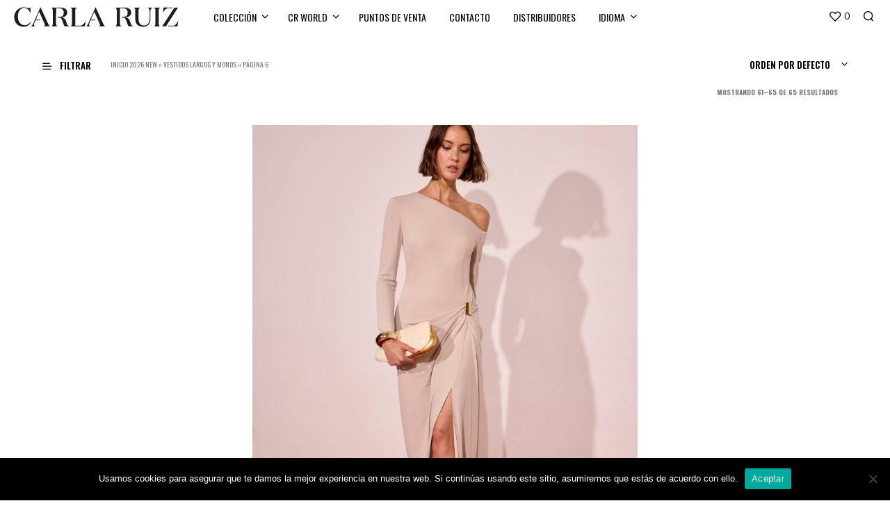

--- FILE ---
content_type: text/html; charset=utf-8
request_url: https://www.google.com/recaptcha/api2/anchor?ar=1&k=6LcbePcZAAAAAEMCn73VxS7wgwfWsgTw4PEZ9UcY&co=aHR0cHM6Ly93d3cuY2FybGFydWl6LmNvbTo0NDM.&hl=en&v=N67nZn4AqZkNcbeMu4prBgzg&size=invisible&anchor-ms=20000&execute-ms=30000&cb=xve4yag5cvph
body_size: 48744
content:
<!DOCTYPE HTML><html dir="ltr" lang="en"><head><meta http-equiv="Content-Type" content="text/html; charset=UTF-8">
<meta http-equiv="X-UA-Compatible" content="IE=edge">
<title>reCAPTCHA</title>
<style type="text/css">
/* cyrillic-ext */
@font-face {
  font-family: 'Roboto';
  font-style: normal;
  font-weight: 400;
  font-stretch: 100%;
  src: url(//fonts.gstatic.com/s/roboto/v48/KFO7CnqEu92Fr1ME7kSn66aGLdTylUAMa3GUBHMdazTgWw.woff2) format('woff2');
  unicode-range: U+0460-052F, U+1C80-1C8A, U+20B4, U+2DE0-2DFF, U+A640-A69F, U+FE2E-FE2F;
}
/* cyrillic */
@font-face {
  font-family: 'Roboto';
  font-style: normal;
  font-weight: 400;
  font-stretch: 100%;
  src: url(//fonts.gstatic.com/s/roboto/v48/KFO7CnqEu92Fr1ME7kSn66aGLdTylUAMa3iUBHMdazTgWw.woff2) format('woff2');
  unicode-range: U+0301, U+0400-045F, U+0490-0491, U+04B0-04B1, U+2116;
}
/* greek-ext */
@font-face {
  font-family: 'Roboto';
  font-style: normal;
  font-weight: 400;
  font-stretch: 100%;
  src: url(//fonts.gstatic.com/s/roboto/v48/KFO7CnqEu92Fr1ME7kSn66aGLdTylUAMa3CUBHMdazTgWw.woff2) format('woff2');
  unicode-range: U+1F00-1FFF;
}
/* greek */
@font-face {
  font-family: 'Roboto';
  font-style: normal;
  font-weight: 400;
  font-stretch: 100%;
  src: url(//fonts.gstatic.com/s/roboto/v48/KFO7CnqEu92Fr1ME7kSn66aGLdTylUAMa3-UBHMdazTgWw.woff2) format('woff2');
  unicode-range: U+0370-0377, U+037A-037F, U+0384-038A, U+038C, U+038E-03A1, U+03A3-03FF;
}
/* math */
@font-face {
  font-family: 'Roboto';
  font-style: normal;
  font-weight: 400;
  font-stretch: 100%;
  src: url(//fonts.gstatic.com/s/roboto/v48/KFO7CnqEu92Fr1ME7kSn66aGLdTylUAMawCUBHMdazTgWw.woff2) format('woff2');
  unicode-range: U+0302-0303, U+0305, U+0307-0308, U+0310, U+0312, U+0315, U+031A, U+0326-0327, U+032C, U+032F-0330, U+0332-0333, U+0338, U+033A, U+0346, U+034D, U+0391-03A1, U+03A3-03A9, U+03B1-03C9, U+03D1, U+03D5-03D6, U+03F0-03F1, U+03F4-03F5, U+2016-2017, U+2034-2038, U+203C, U+2040, U+2043, U+2047, U+2050, U+2057, U+205F, U+2070-2071, U+2074-208E, U+2090-209C, U+20D0-20DC, U+20E1, U+20E5-20EF, U+2100-2112, U+2114-2115, U+2117-2121, U+2123-214F, U+2190, U+2192, U+2194-21AE, U+21B0-21E5, U+21F1-21F2, U+21F4-2211, U+2213-2214, U+2216-22FF, U+2308-230B, U+2310, U+2319, U+231C-2321, U+2336-237A, U+237C, U+2395, U+239B-23B7, U+23D0, U+23DC-23E1, U+2474-2475, U+25AF, U+25B3, U+25B7, U+25BD, U+25C1, U+25CA, U+25CC, U+25FB, U+266D-266F, U+27C0-27FF, U+2900-2AFF, U+2B0E-2B11, U+2B30-2B4C, U+2BFE, U+3030, U+FF5B, U+FF5D, U+1D400-1D7FF, U+1EE00-1EEFF;
}
/* symbols */
@font-face {
  font-family: 'Roboto';
  font-style: normal;
  font-weight: 400;
  font-stretch: 100%;
  src: url(//fonts.gstatic.com/s/roboto/v48/KFO7CnqEu92Fr1ME7kSn66aGLdTylUAMaxKUBHMdazTgWw.woff2) format('woff2');
  unicode-range: U+0001-000C, U+000E-001F, U+007F-009F, U+20DD-20E0, U+20E2-20E4, U+2150-218F, U+2190, U+2192, U+2194-2199, U+21AF, U+21E6-21F0, U+21F3, U+2218-2219, U+2299, U+22C4-22C6, U+2300-243F, U+2440-244A, U+2460-24FF, U+25A0-27BF, U+2800-28FF, U+2921-2922, U+2981, U+29BF, U+29EB, U+2B00-2BFF, U+4DC0-4DFF, U+FFF9-FFFB, U+10140-1018E, U+10190-1019C, U+101A0, U+101D0-101FD, U+102E0-102FB, U+10E60-10E7E, U+1D2C0-1D2D3, U+1D2E0-1D37F, U+1F000-1F0FF, U+1F100-1F1AD, U+1F1E6-1F1FF, U+1F30D-1F30F, U+1F315, U+1F31C, U+1F31E, U+1F320-1F32C, U+1F336, U+1F378, U+1F37D, U+1F382, U+1F393-1F39F, U+1F3A7-1F3A8, U+1F3AC-1F3AF, U+1F3C2, U+1F3C4-1F3C6, U+1F3CA-1F3CE, U+1F3D4-1F3E0, U+1F3ED, U+1F3F1-1F3F3, U+1F3F5-1F3F7, U+1F408, U+1F415, U+1F41F, U+1F426, U+1F43F, U+1F441-1F442, U+1F444, U+1F446-1F449, U+1F44C-1F44E, U+1F453, U+1F46A, U+1F47D, U+1F4A3, U+1F4B0, U+1F4B3, U+1F4B9, U+1F4BB, U+1F4BF, U+1F4C8-1F4CB, U+1F4D6, U+1F4DA, U+1F4DF, U+1F4E3-1F4E6, U+1F4EA-1F4ED, U+1F4F7, U+1F4F9-1F4FB, U+1F4FD-1F4FE, U+1F503, U+1F507-1F50B, U+1F50D, U+1F512-1F513, U+1F53E-1F54A, U+1F54F-1F5FA, U+1F610, U+1F650-1F67F, U+1F687, U+1F68D, U+1F691, U+1F694, U+1F698, U+1F6AD, U+1F6B2, U+1F6B9-1F6BA, U+1F6BC, U+1F6C6-1F6CF, U+1F6D3-1F6D7, U+1F6E0-1F6EA, U+1F6F0-1F6F3, U+1F6F7-1F6FC, U+1F700-1F7FF, U+1F800-1F80B, U+1F810-1F847, U+1F850-1F859, U+1F860-1F887, U+1F890-1F8AD, U+1F8B0-1F8BB, U+1F8C0-1F8C1, U+1F900-1F90B, U+1F93B, U+1F946, U+1F984, U+1F996, U+1F9E9, U+1FA00-1FA6F, U+1FA70-1FA7C, U+1FA80-1FA89, U+1FA8F-1FAC6, U+1FACE-1FADC, U+1FADF-1FAE9, U+1FAF0-1FAF8, U+1FB00-1FBFF;
}
/* vietnamese */
@font-face {
  font-family: 'Roboto';
  font-style: normal;
  font-weight: 400;
  font-stretch: 100%;
  src: url(//fonts.gstatic.com/s/roboto/v48/KFO7CnqEu92Fr1ME7kSn66aGLdTylUAMa3OUBHMdazTgWw.woff2) format('woff2');
  unicode-range: U+0102-0103, U+0110-0111, U+0128-0129, U+0168-0169, U+01A0-01A1, U+01AF-01B0, U+0300-0301, U+0303-0304, U+0308-0309, U+0323, U+0329, U+1EA0-1EF9, U+20AB;
}
/* latin-ext */
@font-face {
  font-family: 'Roboto';
  font-style: normal;
  font-weight: 400;
  font-stretch: 100%;
  src: url(//fonts.gstatic.com/s/roboto/v48/KFO7CnqEu92Fr1ME7kSn66aGLdTylUAMa3KUBHMdazTgWw.woff2) format('woff2');
  unicode-range: U+0100-02BA, U+02BD-02C5, U+02C7-02CC, U+02CE-02D7, U+02DD-02FF, U+0304, U+0308, U+0329, U+1D00-1DBF, U+1E00-1E9F, U+1EF2-1EFF, U+2020, U+20A0-20AB, U+20AD-20C0, U+2113, U+2C60-2C7F, U+A720-A7FF;
}
/* latin */
@font-face {
  font-family: 'Roboto';
  font-style: normal;
  font-weight: 400;
  font-stretch: 100%;
  src: url(//fonts.gstatic.com/s/roboto/v48/KFO7CnqEu92Fr1ME7kSn66aGLdTylUAMa3yUBHMdazQ.woff2) format('woff2');
  unicode-range: U+0000-00FF, U+0131, U+0152-0153, U+02BB-02BC, U+02C6, U+02DA, U+02DC, U+0304, U+0308, U+0329, U+2000-206F, U+20AC, U+2122, U+2191, U+2193, U+2212, U+2215, U+FEFF, U+FFFD;
}
/* cyrillic-ext */
@font-face {
  font-family: 'Roboto';
  font-style: normal;
  font-weight: 500;
  font-stretch: 100%;
  src: url(//fonts.gstatic.com/s/roboto/v48/KFO7CnqEu92Fr1ME7kSn66aGLdTylUAMa3GUBHMdazTgWw.woff2) format('woff2');
  unicode-range: U+0460-052F, U+1C80-1C8A, U+20B4, U+2DE0-2DFF, U+A640-A69F, U+FE2E-FE2F;
}
/* cyrillic */
@font-face {
  font-family: 'Roboto';
  font-style: normal;
  font-weight: 500;
  font-stretch: 100%;
  src: url(//fonts.gstatic.com/s/roboto/v48/KFO7CnqEu92Fr1ME7kSn66aGLdTylUAMa3iUBHMdazTgWw.woff2) format('woff2');
  unicode-range: U+0301, U+0400-045F, U+0490-0491, U+04B0-04B1, U+2116;
}
/* greek-ext */
@font-face {
  font-family: 'Roboto';
  font-style: normal;
  font-weight: 500;
  font-stretch: 100%;
  src: url(//fonts.gstatic.com/s/roboto/v48/KFO7CnqEu92Fr1ME7kSn66aGLdTylUAMa3CUBHMdazTgWw.woff2) format('woff2');
  unicode-range: U+1F00-1FFF;
}
/* greek */
@font-face {
  font-family: 'Roboto';
  font-style: normal;
  font-weight: 500;
  font-stretch: 100%;
  src: url(//fonts.gstatic.com/s/roboto/v48/KFO7CnqEu92Fr1ME7kSn66aGLdTylUAMa3-UBHMdazTgWw.woff2) format('woff2');
  unicode-range: U+0370-0377, U+037A-037F, U+0384-038A, U+038C, U+038E-03A1, U+03A3-03FF;
}
/* math */
@font-face {
  font-family: 'Roboto';
  font-style: normal;
  font-weight: 500;
  font-stretch: 100%;
  src: url(//fonts.gstatic.com/s/roboto/v48/KFO7CnqEu92Fr1ME7kSn66aGLdTylUAMawCUBHMdazTgWw.woff2) format('woff2');
  unicode-range: U+0302-0303, U+0305, U+0307-0308, U+0310, U+0312, U+0315, U+031A, U+0326-0327, U+032C, U+032F-0330, U+0332-0333, U+0338, U+033A, U+0346, U+034D, U+0391-03A1, U+03A3-03A9, U+03B1-03C9, U+03D1, U+03D5-03D6, U+03F0-03F1, U+03F4-03F5, U+2016-2017, U+2034-2038, U+203C, U+2040, U+2043, U+2047, U+2050, U+2057, U+205F, U+2070-2071, U+2074-208E, U+2090-209C, U+20D0-20DC, U+20E1, U+20E5-20EF, U+2100-2112, U+2114-2115, U+2117-2121, U+2123-214F, U+2190, U+2192, U+2194-21AE, U+21B0-21E5, U+21F1-21F2, U+21F4-2211, U+2213-2214, U+2216-22FF, U+2308-230B, U+2310, U+2319, U+231C-2321, U+2336-237A, U+237C, U+2395, U+239B-23B7, U+23D0, U+23DC-23E1, U+2474-2475, U+25AF, U+25B3, U+25B7, U+25BD, U+25C1, U+25CA, U+25CC, U+25FB, U+266D-266F, U+27C0-27FF, U+2900-2AFF, U+2B0E-2B11, U+2B30-2B4C, U+2BFE, U+3030, U+FF5B, U+FF5D, U+1D400-1D7FF, U+1EE00-1EEFF;
}
/* symbols */
@font-face {
  font-family: 'Roboto';
  font-style: normal;
  font-weight: 500;
  font-stretch: 100%;
  src: url(//fonts.gstatic.com/s/roboto/v48/KFO7CnqEu92Fr1ME7kSn66aGLdTylUAMaxKUBHMdazTgWw.woff2) format('woff2');
  unicode-range: U+0001-000C, U+000E-001F, U+007F-009F, U+20DD-20E0, U+20E2-20E4, U+2150-218F, U+2190, U+2192, U+2194-2199, U+21AF, U+21E6-21F0, U+21F3, U+2218-2219, U+2299, U+22C4-22C6, U+2300-243F, U+2440-244A, U+2460-24FF, U+25A0-27BF, U+2800-28FF, U+2921-2922, U+2981, U+29BF, U+29EB, U+2B00-2BFF, U+4DC0-4DFF, U+FFF9-FFFB, U+10140-1018E, U+10190-1019C, U+101A0, U+101D0-101FD, U+102E0-102FB, U+10E60-10E7E, U+1D2C0-1D2D3, U+1D2E0-1D37F, U+1F000-1F0FF, U+1F100-1F1AD, U+1F1E6-1F1FF, U+1F30D-1F30F, U+1F315, U+1F31C, U+1F31E, U+1F320-1F32C, U+1F336, U+1F378, U+1F37D, U+1F382, U+1F393-1F39F, U+1F3A7-1F3A8, U+1F3AC-1F3AF, U+1F3C2, U+1F3C4-1F3C6, U+1F3CA-1F3CE, U+1F3D4-1F3E0, U+1F3ED, U+1F3F1-1F3F3, U+1F3F5-1F3F7, U+1F408, U+1F415, U+1F41F, U+1F426, U+1F43F, U+1F441-1F442, U+1F444, U+1F446-1F449, U+1F44C-1F44E, U+1F453, U+1F46A, U+1F47D, U+1F4A3, U+1F4B0, U+1F4B3, U+1F4B9, U+1F4BB, U+1F4BF, U+1F4C8-1F4CB, U+1F4D6, U+1F4DA, U+1F4DF, U+1F4E3-1F4E6, U+1F4EA-1F4ED, U+1F4F7, U+1F4F9-1F4FB, U+1F4FD-1F4FE, U+1F503, U+1F507-1F50B, U+1F50D, U+1F512-1F513, U+1F53E-1F54A, U+1F54F-1F5FA, U+1F610, U+1F650-1F67F, U+1F687, U+1F68D, U+1F691, U+1F694, U+1F698, U+1F6AD, U+1F6B2, U+1F6B9-1F6BA, U+1F6BC, U+1F6C6-1F6CF, U+1F6D3-1F6D7, U+1F6E0-1F6EA, U+1F6F0-1F6F3, U+1F6F7-1F6FC, U+1F700-1F7FF, U+1F800-1F80B, U+1F810-1F847, U+1F850-1F859, U+1F860-1F887, U+1F890-1F8AD, U+1F8B0-1F8BB, U+1F8C0-1F8C1, U+1F900-1F90B, U+1F93B, U+1F946, U+1F984, U+1F996, U+1F9E9, U+1FA00-1FA6F, U+1FA70-1FA7C, U+1FA80-1FA89, U+1FA8F-1FAC6, U+1FACE-1FADC, U+1FADF-1FAE9, U+1FAF0-1FAF8, U+1FB00-1FBFF;
}
/* vietnamese */
@font-face {
  font-family: 'Roboto';
  font-style: normal;
  font-weight: 500;
  font-stretch: 100%;
  src: url(//fonts.gstatic.com/s/roboto/v48/KFO7CnqEu92Fr1ME7kSn66aGLdTylUAMa3OUBHMdazTgWw.woff2) format('woff2');
  unicode-range: U+0102-0103, U+0110-0111, U+0128-0129, U+0168-0169, U+01A0-01A1, U+01AF-01B0, U+0300-0301, U+0303-0304, U+0308-0309, U+0323, U+0329, U+1EA0-1EF9, U+20AB;
}
/* latin-ext */
@font-face {
  font-family: 'Roboto';
  font-style: normal;
  font-weight: 500;
  font-stretch: 100%;
  src: url(//fonts.gstatic.com/s/roboto/v48/KFO7CnqEu92Fr1ME7kSn66aGLdTylUAMa3KUBHMdazTgWw.woff2) format('woff2');
  unicode-range: U+0100-02BA, U+02BD-02C5, U+02C7-02CC, U+02CE-02D7, U+02DD-02FF, U+0304, U+0308, U+0329, U+1D00-1DBF, U+1E00-1E9F, U+1EF2-1EFF, U+2020, U+20A0-20AB, U+20AD-20C0, U+2113, U+2C60-2C7F, U+A720-A7FF;
}
/* latin */
@font-face {
  font-family: 'Roboto';
  font-style: normal;
  font-weight: 500;
  font-stretch: 100%;
  src: url(//fonts.gstatic.com/s/roboto/v48/KFO7CnqEu92Fr1ME7kSn66aGLdTylUAMa3yUBHMdazQ.woff2) format('woff2');
  unicode-range: U+0000-00FF, U+0131, U+0152-0153, U+02BB-02BC, U+02C6, U+02DA, U+02DC, U+0304, U+0308, U+0329, U+2000-206F, U+20AC, U+2122, U+2191, U+2193, U+2212, U+2215, U+FEFF, U+FFFD;
}
/* cyrillic-ext */
@font-face {
  font-family: 'Roboto';
  font-style: normal;
  font-weight: 900;
  font-stretch: 100%;
  src: url(//fonts.gstatic.com/s/roboto/v48/KFO7CnqEu92Fr1ME7kSn66aGLdTylUAMa3GUBHMdazTgWw.woff2) format('woff2');
  unicode-range: U+0460-052F, U+1C80-1C8A, U+20B4, U+2DE0-2DFF, U+A640-A69F, U+FE2E-FE2F;
}
/* cyrillic */
@font-face {
  font-family: 'Roboto';
  font-style: normal;
  font-weight: 900;
  font-stretch: 100%;
  src: url(//fonts.gstatic.com/s/roboto/v48/KFO7CnqEu92Fr1ME7kSn66aGLdTylUAMa3iUBHMdazTgWw.woff2) format('woff2');
  unicode-range: U+0301, U+0400-045F, U+0490-0491, U+04B0-04B1, U+2116;
}
/* greek-ext */
@font-face {
  font-family: 'Roboto';
  font-style: normal;
  font-weight: 900;
  font-stretch: 100%;
  src: url(//fonts.gstatic.com/s/roboto/v48/KFO7CnqEu92Fr1ME7kSn66aGLdTylUAMa3CUBHMdazTgWw.woff2) format('woff2');
  unicode-range: U+1F00-1FFF;
}
/* greek */
@font-face {
  font-family: 'Roboto';
  font-style: normal;
  font-weight: 900;
  font-stretch: 100%;
  src: url(//fonts.gstatic.com/s/roboto/v48/KFO7CnqEu92Fr1ME7kSn66aGLdTylUAMa3-UBHMdazTgWw.woff2) format('woff2');
  unicode-range: U+0370-0377, U+037A-037F, U+0384-038A, U+038C, U+038E-03A1, U+03A3-03FF;
}
/* math */
@font-face {
  font-family: 'Roboto';
  font-style: normal;
  font-weight: 900;
  font-stretch: 100%;
  src: url(//fonts.gstatic.com/s/roboto/v48/KFO7CnqEu92Fr1ME7kSn66aGLdTylUAMawCUBHMdazTgWw.woff2) format('woff2');
  unicode-range: U+0302-0303, U+0305, U+0307-0308, U+0310, U+0312, U+0315, U+031A, U+0326-0327, U+032C, U+032F-0330, U+0332-0333, U+0338, U+033A, U+0346, U+034D, U+0391-03A1, U+03A3-03A9, U+03B1-03C9, U+03D1, U+03D5-03D6, U+03F0-03F1, U+03F4-03F5, U+2016-2017, U+2034-2038, U+203C, U+2040, U+2043, U+2047, U+2050, U+2057, U+205F, U+2070-2071, U+2074-208E, U+2090-209C, U+20D0-20DC, U+20E1, U+20E5-20EF, U+2100-2112, U+2114-2115, U+2117-2121, U+2123-214F, U+2190, U+2192, U+2194-21AE, U+21B0-21E5, U+21F1-21F2, U+21F4-2211, U+2213-2214, U+2216-22FF, U+2308-230B, U+2310, U+2319, U+231C-2321, U+2336-237A, U+237C, U+2395, U+239B-23B7, U+23D0, U+23DC-23E1, U+2474-2475, U+25AF, U+25B3, U+25B7, U+25BD, U+25C1, U+25CA, U+25CC, U+25FB, U+266D-266F, U+27C0-27FF, U+2900-2AFF, U+2B0E-2B11, U+2B30-2B4C, U+2BFE, U+3030, U+FF5B, U+FF5D, U+1D400-1D7FF, U+1EE00-1EEFF;
}
/* symbols */
@font-face {
  font-family: 'Roboto';
  font-style: normal;
  font-weight: 900;
  font-stretch: 100%;
  src: url(//fonts.gstatic.com/s/roboto/v48/KFO7CnqEu92Fr1ME7kSn66aGLdTylUAMaxKUBHMdazTgWw.woff2) format('woff2');
  unicode-range: U+0001-000C, U+000E-001F, U+007F-009F, U+20DD-20E0, U+20E2-20E4, U+2150-218F, U+2190, U+2192, U+2194-2199, U+21AF, U+21E6-21F0, U+21F3, U+2218-2219, U+2299, U+22C4-22C6, U+2300-243F, U+2440-244A, U+2460-24FF, U+25A0-27BF, U+2800-28FF, U+2921-2922, U+2981, U+29BF, U+29EB, U+2B00-2BFF, U+4DC0-4DFF, U+FFF9-FFFB, U+10140-1018E, U+10190-1019C, U+101A0, U+101D0-101FD, U+102E0-102FB, U+10E60-10E7E, U+1D2C0-1D2D3, U+1D2E0-1D37F, U+1F000-1F0FF, U+1F100-1F1AD, U+1F1E6-1F1FF, U+1F30D-1F30F, U+1F315, U+1F31C, U+1F31E, U+1F320-1F32C, U+1F336, U+1F378, U+1F37D, U+1F382, U+1F393-1F39F, U+1F3A7-1F3A8, U+1F3AC-1F3AF, U+1F3C2, U+1F3C4-1F3C6, U+1F3CA-1F3CE, U+1F3D4-1F3E0, U+1F3ED, U+1F3F1-1F3F3, U+1F3F5-1F3F7, U+1F408, U+1F415, U+1F41F, U+1F426, U+1F43F, U+1F441-1F442, U+1F444, U+1F446-1F449, U+1F44C-1F44E, U+1F453, U+1F46A, U+1F47D, U+1F4A3, U+1F4B0, U+1F4B3, U+1F4B9, U+1F4BB, U+1F4BF, U+1F4C8-1F4CB, U+1F4D6, U+1F4DA, U+1F4DF, U+1F4E3-1F4E6, U+1F4EA-1F4ED, U+1F4F7, U+1F4F9-1F4FB, U+1F4FD-1F4FE, U+1F503, U+1F507-1F50B, U+1F50D, U+1F512-1F513, U+1F53E-1F54A, U+1F54F-1F5FA, U+1F610, U+1F650-1F67F, U+1F687, U+1F68D, U+1F691, U+1F694, U+1F698, U+1F6AD, U+1F6B2, U+1F6B9-1F6BA, U+1F6BC, U+1F6C6-1F6CF, U+1F6D3-1F6D7, U+1F6E0-1F6EA, U+1F6F0-1F6F3, U+1F6F7-1F6FC, U+1F700-1F7FF, U+1F800-1F80B, U+1F810-1F847, U+1F850-1F859, U+1F860-1F887, U+1F890-1F8AD, U+1F8B0-1F8BB, U+1F8C0-1F8C1, U+1F900-1F90B, U+1F93B, U+1F946, U+1F984, U+1F996, U+1F9E9, U+1FA00-1FA6F, U+1FA70-1FA7C, U+1FA80-1FA89, U+1FA8F-1FAC6, U+1FACE-1FADC, U+1FADF-1FAE9, U+1FAF0-1FAF8, U+1FB00-1FBFF;
}
/* vietnamese */
@font-face {
  font-family: 'Roboto';
  font-style: normal;
  font-weight: 900;
  font-stretch: 100%;
  src: url(//fonts.gstatic.com/s/roboto/v48/KFO7CnqEu92Fr1ME7kSn66aGLdTylUAMa3OUBHMdazTgWw.woff2) format('woff2');
  unicode-range: U+0102-0103, U+0110-0111, U+0128-0129, U+0168-0169, U+01A0-01A1, U+01AF-01B0, U+0300-0301, U+0303-0304, U+0308-0309, U+0323, U+0329, U+1EA0-1EF9, U+20AB;
}
/* latin-ext */
@font-face {
  font-family: 'Roboto';
  font-style: normal;
  font-weight: 900;
  font-stretch: 100%;
  src: url(//fonts.gstatic.com/s/roboto/v48/KFO7CnqEu92Fr1ME7kSn66aGLdTylUAMa3KUBHMdazTgWw.woff2) format('woff2');
  unicode-range: U+0100-02BA, U+02BD-02C5, U+02C7-02CC, U+02CE-02D7, U+02DD-02FF, U+0304, U+0308, U+0329, U+1D00-1DBF, U+1E00-1E9F, U+1EF2-1EFF, U+2020, U+20A0-20AB, U+20AD-20C0, U+2113, U+2C60-2C7F, U+A720-A7FF;
}
/* latin */
@font-face {
  font-family: 'Roboto';
  font-style: normal;
  font-weight: 900;
  font-stretch: 100%;
  src: url(//fonts.gstatic.com/s/roboto/v48/KFO7CnqEu92Fr1ME7kSn66aGLdTylUAMa3yUBHMdazQ.woff2) format('woff2');
  unicode-range: U+0000-00FF, U+0131, U+0152-0153, U+02BB-02BC, U+02C6, U+02DA, U+02DC, U+0304, U+0308, U+0329, U+2000-206F, U+20AC, U+2122, U+2191, U+2193, U+2212, U+2215, U+FEFF, U+FFFD;
}

</style>
<link rel="stylesheet" type="text/css" href="https://www.gstatic.com/recaptcha/releases/N67nZn4AqZkNcbeMu4prBgzg/styles__ltr.css">
<script nonce="tVphiuI6UiBtBaYXb3R1ww" type="text/javascript">window['__recaptcha_api'] = 'https://www.google.com/recaptcha/api2/';</script>
<script type="text/javascript" src="https://www.gstatic.com/recaptcha/releases/N67nZn4AqZkNcbeMu4prBgzg/recaptcha__en.js" nonce="tVphiuI6UiBtBaYXb3R1ww">
      
    </script></head>
<body><div id="rc-anchor-alert" class="rc-anchor-alert"></div>
<input type="hidden" id="recaptcha-token" value="[base64]">
<script type="text/javascript" nonce="tVphiuI6UiBtBaYXb3R1ww">
      recaptcha.anchor.Main.init("[\x22ainput\x22,[\x22bgdata\x22,\x22\x22,\[base64]/[base64]/[base64]/[base64]/[base64]/UltsKytdPUU6KEU8MjA0OD9SW2wrK109RT4+NnwxOTI6KChFJjY0NTEyKT09NTUyOTYmJk0rMTxjLmxlbmd0aCYmKGMuY2hhckNvZGVBdChNKzEpJjY0NTEyKT09NTYzMjA/[base64]/[base64]/[base64]/[base64]/[base64]/[base64]/[base64]\x22,\[base64]\\u003d\\u003d\x22,\x22w7fDumlrCTxKB8O5w5t8MMOMbQMpC047XMKlf8OjwqE/w4c4woNlQ8OiOMKrE8OyW0vCnDNJw7l8w4vCvMKvWQpHUcKxwrA4EVvDtn7ClTbDqzB+FjDCvAAbS8KyDcK9XVvCq8KTwpHCkmXDlcOyw7RGXipfwqJcw6DCr2ZPw7zDlHsbYTTDlMK/[base64]/w5clw4DDmcOpw57CtVDChcO5w7Q0ETTDlMOYWSJ4AcKnw4Ulw7cZFxROwqwHwqJGZjDDmwMjLMKNG8O5acKZwo86w64SwpvDpkxoQGPDoUcfw5VzEyhwIMKfw6bDijkJam7CjV/CsMO5LcO2w7DDo8OQUjAXFz9aVS/DlGXClWHDmwk9w6tEw4ZDwotDXjUZP8K/TQpkw6RkEjDChcKXIXbCosOzcsKrZMOnwoLCp8Kyw646w5dDwooea8OiQcKBw73DoMOrwrwnCcKQw6JQwrXCpsOUIcOmwrdMwqseRXNyCgYJwp3CpcK5U8K5w5Ysw67DnMKOOMONw4rCnQbCiTfDtxw6wpEmGMO5wrPDs8KCw7/DqBLDvyY/E8KXVwVKw7bDh8KvbMO6w5Zpw7JUwqXDiXbDm8OPH8OcXHJQwqZKw78XR30cwqxxw57CnAc6w6tyYsOCwqLDncOkwp5aTcO+QTRlwp8lZ8OAw5PDhwrDjH0tET1ZwrQFwp/DucKrw7PDg8KNw7TDnsK3ZMOlwp7DrkIQDcKSUcKxwoFYw5bDrMOsVljDpcOlDBXCusOUfMOwBRxPw73Cgg/DkEnDk8KDw4/DisK1e1ZhLsOgw5p6SW9QwpvDpzA7ccKaw7/ChMKyFW/DqyxtSzfCgg7DhMK3wpDCvyPCsMKfw6fCg3/[base64]/[base64]/DsmhkO0FbwpXCpcKcSsOMacOqTsO8w5bCjXbClnDCmMKJU102cm3DplFwPsKGBB1UBsODF8KwQUUrNScmV8KQw5Yow7FGw6TDpsOoJ8KZwrEmw6/Di3BWw4hqesK6woUVRUQyw5YTaMK5w45rCsK/wo3Dr8Onw5YpwpofwptRXn5eHsOtwolmNcKNwpvDjsOZwqp5E8O8Ih0ow5BgYMKSwqrDnAgEw4zDnkQIw5wowpTDuMKnwo3CvsKDwqLCmnBWw5vCiwYYdzvCgsK7woIOI0B2FDfChRjCsjZ+wpFjwoXDn2EQwp3CoynDsEbCicK/R1jDumPDsEs/azDCs8KuVWlVw7/[base64]/wooJAzF+BCPCu8KWSMO4YcKnAcK/wpnDoDbCvCPDkHBUREBSNcKSYgfChiDDomrDucO1JcO5LsObwo8+fnjDhcOQw4PDjMKrA8KYwphaw6TDjG7ChS5kanxGwr7DhMOLw5PCr8KhwpQUw7JCOcKVEHHCrsKUw48QwpDCvUPCq3w6w7TDsnJheMKWw4/Cg2plwqI7G8KGw5BRDw17VAhoXsKWW10hQMOawr4EYmRLw7l4wpTDvMK6UMO8w6bDuTnDs8K/[base64]/wrXDjcKuPWnCrwJqwrjCkcK1w593RgfClg8Qw4x7w6bDlwxvY8ODXB3CqMKOw517KAdwSMOOwpsbw5XDlMKIwr0Sw4LDjBBrwrdJacKpB8OQwpFuwrXCgMKeworCgU10JgzCuQ1YGMO3w5/[base64]/[base64]/DsU1IWsKGfHxoUcKaLsKKwogvw4BywprCnMKpwqHCkXczwp/CsWlnVsOIwqc/KcKEPxlxbcOxw5zDhMOMwpfDpHfCksKhw5rDsXzDgXvDljPDqcKVGU3DpRLCkSLDsRk+woJ4wpM1wrnDliI8wqnChH1Nw5/DugzCgWvCmhnCvsK2wpsxw6rDjsKZFDTChkzDhxVmMGfDusO9wrjCosOWNcKow5saw4XDpxArw6/[base64]/ChMKHwrpoHMKDAcOXKMKJwrnDunHCpDd8w4XDlsOfw5/DrRbCm2oNw5IvR2LCsS51QcOIw5h5w43DosK6YCM3AMOHK8OtwovDnsK5wpfCpMO4MDvDncOPR8OVw5fDsQnCrcKgD1ZcwrcSwrPDhMKtw6E1UMK1Z1HDjMOlw4rCqkLDrsOnX8O0woRdAjAqDyB2GD1Awr7DkcKyWVJew4fDiRYqwodobsKFwp/ChMKMw6XCv0A6UiAMMBN9Ey58w6bDmSwsP8KTw5Mlw6XDoz9SfMO4I8KpVcK/[base64]/w48+YBw3dsOHY8KreHHCrX1Lw6UJYXlOw5/CtMKHeFzCi0DCgsK0GmXDkcOqdTV4AsKdw5DCiTlcw4XDpcKaw4HCr2FxVMO3eAAxag8lw7IwcXZzQcKKw6dyJFBKD0jDh8KFw4zCn8Kqw4NXYAoCwqnClzjCviHDg8OzwoAEE8K/PWpfwodwAsKLwooOQsO6w58Owo7DrXTCssO+C8O6c8K7H8OIUcKxRsOgwpw1HBDDr0jDthomwphtwoAbD1F+PMKpJsOpOcOVbcOuSsKSwqzDm3/DpsK/wr88ZMOiOMK3woQ/[base64]/woLDpXJaEsKTdsKKewnDgQRiUcKOw53CucOgEsOXwolaw7DDs35IBW1pFcO+DQHCicKgw4dYIMOQwrlvKCcbwoPDucKxwpzCrMKdT8O0wp0aUcKfw7/DhAbCicOdC8K4wp1ww7zDkCkNVzTCs8KFGHBlMsO0Ih5SBibDoBrDi8KBw57DqgwZPCJqGw/CuMO4bcKPTx8zwrQuJMOAw7RvVcOvGMOuwrtNGmBYwr7DtcOqfxrDlcK2w5NKw4rDmcOxw4DDp0PDtMOFw6hBFMKeHV/[base64]/ZcKKSzBdwrfDjFjCmxlDacKMJsKRUDvCsWXDvsObw5HCoMOJw7gsCALCkF1WwrdjBxkoWsKtTlszA1vCk25hW04AEFtiRWgPMhfDkD0LWMKew6d1w6rDvcOfVMO/wr4/[base64]/[base64]/DnynCg3Njwr08R0XCr3nDuQoBN8KHw7rDuMKaC1nDpFIhw5vDl8O/wrZlMHHDrcKTRcKLO8Oawqx4GCnCucK2MBHDqsKzIAtPVcOWw7bCpA3Cs8Kjw5bCmTvCrDcEw7HDusKqV8KGw57DoMK6w5DCgWrClyk8PsOZSlrCj2bCiEwgAMOdDDUawrFoNyhJB8KBwovCncKUJsKzw5nDlwUCw64AwqrChlPDkcO/wpkowqPDthzCiTbDtkM2VMKkJwDCslfDki3Cn8Okw6Ezw4jCgcOSEg3DhSdew5p8UsK9MXPDuHcIQm7DicKIWE1Cwo1tw49xwosEwot2YsKpEcOkw6Y6wolgJcKfcsKfwpkZw6fCvXoBwoBOwpPDmcOnw47CiCk4w6vCgcOOfsKEw6HCm8O/w5AWcmw9HMOdYMOxCDZQwqg+DsK3w7LDrTNpHwPCmcO7wp1BL8KqdGvDq8KaClhfwppOw63Dg2TCiWdOJzLCo8OxKMKJwpcANwIlJl05X8KRwroIPMOwbsKeZwIZw5XDmcOcwoA+NlzCgBDCp8OxFjxOQMKpDxTCgH/DrVp2STk8w7DCrcK/wpjCk2TDosOgwow3f8Ohw6LCjGXCo8KQdMKkw44YAsK4wpDDs1bDiA/[base64]/DiFwGw6oBw5EKIMOSwo/Do8OaHsKIwrzCtR3ClMKlwp/CpsKwb3XCt8Ozwpkaw4UYw7oYw4EBw5zDgVnClcKiw7jDhMKFw6LDhMOBw6dLwonDhC/DtF0Ywp/DgTHCmMOgKCptdTnDtnvCtFJQWkRpw6HDhcKUwrvCqMOaNcOnIWAiw7l6w5ITw7fDssKfw61QF8OhT1I7MsO2w78xw758awRvw5M2V8Obw74Kwr/CuMK0w6s7wp3Dp8K9SsOCDMKQRcO7wo7CksOqw6MfUxJeRkhFT8Kpw4jCv8OzwqjCiMO7w714wpsvO1cFKBTCkRp6w4YcMMOtwpvCnB3DgsKffBzCjsKvwqrClMK2JMONw4vDqsOww7/ClkzCjSYYworClMOawpVtw6Msw5bCscOhw6FlcMO7NMOuHcOjw4PCuCBZQkhZwrTCqj0/w4HCusKDw6g/OsKkwowOw7zCqMK8wrB0wowPcjplIMKvw6lhw7g4YHnDl8OaBQkvwqgNB2jDiMOBw6xIIsKjw6zDrjZlwq1SwrTCgEHDmzxGwp3DnkA6CH8yIWp/AsKFwoQNw583WcOPw7E1woV+IRrCmMO2wodPw7ZMUMOFw6nDtWEHwp/DgifDiAJfI3QJw4smfcKIXcKWw5odw7EGNcKdw6nCr3/CohvCrcORw6LCpsO7agTDkXHCiyZUw7ANw7xSaQwDwp7CuMKIGH4resKjw5ZZDlEewqxLJz/Ci0h0acKAwoENwogGPsOAacOuSw0PwovCv0JbVlUBWsKhw6E/dsOMw53Cmlx6woPCkMO+wo5Fw5pBwoHDlMK1wprCi8KaSG3DoMKfwoREwqAHwqN+wrN8TMKXbMKzw60Xw49DDgPCnEHCvcKgTcObahEdwr4ZYMKdSSDCpzMURcOpOMO2aMKyZsKyw6jCqsOAw4/CrMKHOcO0Y8OPwpTColEywq7DvizDqMKofn3Cgk02G8O9W8OmwqnCjAM3TMKFA8OgwpxpasOwRR0vAjnCiR5WwrnDo8K9wrRTwoUdZgNKLgTCsmTDkMKAw6M/eGpSwrbDpBvCtVBdSAwFa8O5w4lLDTJrB8Odw5rDtMOZW8KFw7x7H1wmD8O3w5hxGcKjwqvDs8ORCMOkCy18worDj3TDlcK5fCjCsMOkWEQHw5/[base64]/[base64]/D2VqI8OGM8KZwrUowoYqw7IwH3DDiznDtsOCTQPCusKgVUtIwqRbaMKrw54qw5F6fHo9w67DojrDtBXDhsOdFMO/AmXDmjJRe8KAw6HDjcOcwq3Ch2hFJQDDl0PCk8O+w4rDlSbCrjvCr8KDXxrDg2LDim7DlRXDpnvDiMKLwpgjbsKfX33Cu3BwCibChcKFw7xdwp0FWMOcwo5QwqfCu8OSw6wuwrXDicKMw6jCl2XDnSUNwqPDiB7CqA8FU1FsbFAGwpN+WMObwr9xw7l2wp/DtyzDhVpiOQNlw7zCt8OTHyUnwrnDtcKyw5nDu8OFIBHCtsKmTkHCgj7DgFTDlsO7w7PCvAMtwrchcC9YF8K1CkfDr1QBcXfDosK4wq3DisOtV2HDosO0w4ovFMK2w4HDucOow4nCrcKoUsOew5NOw4s1wp/CkMKOwpzDg8KKwonDm8K2w4jDgk1QUj7CocOYG8KIIGg0wr98wrvDh8KRw5bDlm/Cl8K3w5PChA5uFxBSEnPDokbCn8Oow5JkwqceDsKLwojCosOGw6MIwqpFw6Y4w7ZgwoRIDcO+CsKLMMOedcKywoYxDsOqZsOMwoXDpXDCk8KTI1vCqMOJw4U2w5hQeWILcTLDh3lowq7CpsORfV4vwpPCrSbDsCILecKBRE1fPj8SE8KGZFVGGMOGIsO/QFrDncO9bXzCksKTwrlVK0PCvMO/wr7DvUXCtGjDokgNw7HCosKJccOfWcKDIh/DgMOIPcO6wrvCmknCvD1kwqzCg8Kkw4XCh07DsQ/DgcOCN8K7A0BoDMKIwo/DvcKCwporw6TDssO8csOXw7czwrIAaHzDuMKNw75iVzVFw4FaHSHDqDnCqC3CiQxXw7sdY8Kgwq3DoDdLwq91BCDDrzzCgcKQHVd2w7ENS8KpwqI0QMKsw68SHgzCnknDoRhcwrfDqcKtwrMiw5xrdwXDqMO4w5DDsg4Uwq/[base64]/w5M1Z8OHZzjCrUnCuEvCsADCjAvCrT1BfsOkLsOVwpIqDy4SJsKgwo7Cmz4aXcKTw5k3G8KnCMKGwol2wrt+wogkw5zDum/Ck8O8ZMKvTMO2AhLDgsKrwqZbIkfDtUtOw5xhw7fDun8/w61nQU9ZTEPCiwsSPcKQDMKcw5JsQcODw5fCmsKCwqYnJBTCiMKpw4zDicKnYsO+JThgPk5+wqQfw5oTw45UwonCsA/CicKqw7UUwph0XcOjNh/CmjRJwqjCqMO/wpDDiwzCuEBaUsKyfcKqCMOIRcK6PWTCrgdeORgWVWLDklF2wojCk8KuacOgw7oCRsOIMcKfIcK2fHNmZhRABy/DgVovwrRxw6nDqgBxVsKpw5vCpsOHX8KRwo9tIxVUB8OLwrrDhxLDgBfCosOQS3VTwowvwpBKXcKSdG3CrcOuw5DDgg7CvVtrwpbDl0bDl3jCjBtKwqrDosOnwqMkw7AFesKRC1zCrcKcOMOMwp3DpTEgwoTCpMKxMzA6eMOcOE4/ZcOvQGnDtsK9w5rDlmViOTomw4HCpsOtw4l1wq/Dog7Crw5Hw5LCuwRGw6pVaTsERn3CocKJw47Cl8Opw7QQDA/CpHhYwr1JU8K7ZcKhw4/CmE4LLwrCt1DCqW4pw6xuw7jCqS8lel9RaMKCw7JIwpUnwqMWw6LCoGPCiCPCvcK+wpfDniknTsKzwp/DghY/Z8Oqw47DqMKPw5TDrH7DpGBZV8OjI8KCE8Kww7TDucKoNAFFwprCjcOuXHohGcKuIm/CjWgOwoh+fFd0VMOUaF/Dp0HCi8OOJsOnWQTCpFIoUcKeV8Kiw7bClHNFfsOowpzCh8Kpw5fCi2ZRw7RdbMKLwpQ/[base64]/DhsK4S8KcMcOrw6MoecOZJMKhR2DDpDYHccOMworDjAEXw4/DpcOpSsK3aMKuNF15woZRw41zw7kFAwoJfRPCtXXCrMK3B2kowo/CqcKqworDhwsQwpBqwoHDphHCjCQowoPDv8OzBMOPZ8Kjw7BrVMK8wrUgwq7CtMKzYgUqeMOQN8Kiw6HDpFAfw6UYwprCsFfDgn13esKjw78zwq8fHVTDlMOGSGLDmFlJQMKtPn/DuFLCsWbDhydnFsKlIsKAw5vDuMKaw4PDgMKIaMKiw6zCjmXDu2PDhQlkwrpBw6xywpQyAcKow5TDjMOpPcKuwoPCqiDDiMKkUsO9wozCrsOdwoTChMKAw7how412w5dPbBLCsDTCgXonWcKmaMKmRMO8w5TDtEA/w5IIQEnChwJew5hBDC/DrsK8wq3DqsK1wqnDmxRjw6fCsMOHHMKKw7dmw7I9FcKSw5hXEMKxwp/Co3jDl8KOw7fCvhQyMsKzwo1UMxTDnsKSEGjDmsOUOHkvbAPDl0jDr0wuw5JdKMKEUMOAw7HCkcKHKXDDl8OLwqXDvcK6w4hQw79tb8Kbwp/[base64]/[base64]/CmTBGw5s5FcOkV3zCki3CigjDkkBcDMOtBcKJLcK2L8OGdcKCwpBSDCh+GR3DuMO2PS3Co8KWw7fDvDvCu8OIw5k6WlrDpEPCu3Faw5I/fsOSUsOWwrhpSR0TVcKRwrIhAMKYTTHDuRHDjEIuIjEeQMOnwoVcX8Ouw6ZNwp42w57CglIqw50KcDXDt8ODSMOmOlnDtypxJWXCqHTClsOPQMKINjkLFljDncO/w4nDgQ3CmSQfwo7Cpj3CsMKCw7DDucO2D8OBw6DDgsKnT0gWPsK1w5DDl0Vyw7nDiEfDsMKZDGLDs3VnV2I8w4HCuwjDk8K9wrXCiUIqw596w41JwpFhaRrDpVTDssKOw7/[base64]/DisOBJcOYwol9w7bCjsKQwpTDiU4zFsOqLl3CnVrClEfDlTHDoiw+wrURRsK7w47DmsKawpxkXn/[base64]/HsKKGyfCgcKVwqnDqsKRLhPCjcO4UsKIwrhMwoTDnMOvwrvCkcOoYjXCslnCvMKOw5A6wpzClsKBOi9PICJJw7PCgRRbNQzCjEdkwpHDo8Ojw74FFcO7w7l0wqxcwpQfQw/CjsKJwropKsKxwp5xScKmw6I8wozCijk7MMKUwobCmMO2w7tYwrfDhCHDkX8bVyk4eGnDnMK+wople00xw5jDu8K0w4zCrk/CqcO9B20Rw7LDvj83BsKQwrTDosOjX8OlAcOlwqzDt1FDPzPDiQTDh8ODwrzDm3HCjsOPBhXCmsKYw7YKdHnCq0XDgi/DmirCiwErw6HDk0tHRCUHVcKxZEcHRQDDjcK/Z1BVW8KeCMK4woAaw7YST8KjVShqw7TCmMKHCjrDlsK/LsK2w69zwr0Tfjp5wo/[base64]/w6N2MMK3wpspwoN9BcOfaQ/[base64]/CpMKyKsKEWl9SCDfDo8O3w6XDvnDCnwrDqcOdwqo0L8O1wrbCtgPDjgs4w5EwP8KUw5nCqsO0w5DCiMOxPQ/Du8OEEDnCvhFuRsKgw7V3H0xHfQU1w50VwqIQcE06wrPDv8OiXlTCtyowDcOOd1TCvMOycMO5wplwAVXDi8OEYBbCscO9WWhifMKYIsK6A8Kqw7vCpsOQw4lXR8OPRcOow7seKW/[base64]/Clw/Dn8K/w6lMcMKRacKrwrA7MhLCm0zCmnQywqJ1QyLCl8KGw7jDqjYDByRPwohkwqU8wqlpJhPDlkDDv1Qywognw6wtw5wiw53DiHfCgcK1woPCosKDThIEw5XDpD7DvcKgwofCkQXCsVINV3pVw5DDshHDlDVXNMKtJ8Oww7A/O8Ozw4zCrMKZY8OFIHhVGyMcaMKqYcOKwq9WE2HCm8Ovwr8CNSQIw6o0TErCoG7DlX8Xw6DDtMK9DAHCpSEfXcOAG8O/w4LDkhExw6kUw7PCsx87LMOiwoHDnMOdwrfDp8Omwrl3IMOswqAhwpjDoSJUYUQfKsKEwqzDusOrwqrDgcOqG0xdTWlKVcKVwrdDwrV2w6LCoMKPw6vCtE5qwoJawpvDi8Omw7rCg8KZLgsOw5AcOBo/[base64]/[base64]/KBPDt8KxfxnCn8OdIMOKXU/CsVTDjh/Dqh1KWcKVwo5ww4TCtsK5wpjCgnjCjWZ2CCRxFHVWf8O1GxJdw6jDrsKtIQo3IcO4Dg5GwqXDrMOhwqdBw5DDvC3CshnDhsK5Q2XCl198TjNjIFcxw7wFw5zCtkzCpMOowrDDu14OwrnCgmwJw6rCoRogICHCl0HDp8KpwqQ/wp3Cq8O3w5fDiMKtw4FBXRI3KMKgEVoIwo7ChMOMKcKUP8O0OcOow57CrW58KMOsccKrwrNMwpnCgDvDrQ7DksKYw6nCvHFmC8KFPX5QGl/DlcOXwqRVw5/Dj8KOfXLCkQxAZMOew4gDwrgbwrFMwrXDk8KgcG3DhMKuwpHCoG3CkcO6ZcOGwowzw77CvU3Dq8OILsKwGUwDEcOBw5TCg1MTWMKwdMKWwoVqVsKpPxYebcOoPMOawpLDuQdiahkjw7fDn8KNWV3CqcOWw6LDtBTCtkPDqA3CrCwzwq/CjcK4w6HDswEkAkFBwrJNO8KLwrQSw67DoBLDkVfCvkNGWgbCjsKvw4nDncOsVC3Dkn7CslPDnAPCucKaQcKkKMOTwoZPBcKew5ZhcsKxwrM2YcOpw5JCVFhfVkrCmMO/GRzCqSvDgzPDhUfDnHVtJMKoaVcjw7nDpcOzw4RawqYPGMOaaW7DoB7Cr8O3w5RpZQDDmcOQwoFiZMOfwpjCtcKdKsOnw5bCh0w5w47ClUlWCsOPwrrCtcO/PsKTJ8Ozw4kHe8Kcw4VwdsO9wrbDmBXCh8KmAULCpMK7fMOAK8OVw7LDo8OPSDLDnsK4wq7Ci8O0L8K0w7DDssOqw69bwqosNUgSw6psaGFtVDHDoCLDisOIHMOAZMOmw7FIWMONB8ONw48EwrLDj8KIwqjDqSTDkcOKbsK7WgFAQg/Dn8OXDsKXw5LDl8Kow5RXw7HDujIMCFbDhDc2RB4kPVcTw5IBDsO3wrVtER7CoB/DicOPwrFzwrsoFsK4LB7DoRBxeMKWREBrw7bCksKTNMOPRSZ4w5t8IEnCpcO1cwzChDxswpjChsKNwrd5w7PDj8OEScO5YQPDvnfClMKSw73CuGQeworDlcOBwpDDvDEGwrRyw5szWcKYEcKGwp3Cukdpw5opwrvDsgETwqrDq8KbRyjDqcO8McOhJkUSD3/DjRt8wqXCosOSVMKPwo7CsMO+MBIuw5tLwpIWUMOHY8OyMzoCeMOpUX8QwoEOCcOGw4HCkFxLa8KNZ8ORHsKUw6gYwowTwqPDvcOew7jCjioJY0vCv8Kow7Qww50ASSbClj/[base64]/DqsOyQG5SBsKANDfChGbCtsO3LsKpARzCmsOgwpLDlT/CksK8ZgUKwqV3XhXCpyM6woF/PsK8wqliDMOgeD/ClDldwqk7w4jDoGF2wqNpJsOdCWHCuQzCgHNpI1B8wqRyw5rCuX5lw4Bhwrp/fQnChsORAMOjwrzCnkMSQFx1LyjCvcOjw5DDocOHw7F+OMKmTXRZwozDgCV+w5/Cq8KHBC7DtsKWw5IYB1nCqUVew4gbw4bCgXo2FsKrTUxtw6wNBMKfwqQnwoNaQsOBccO1w6ZPDBTDhwPCusKNJcKkJcKPFMK5w4TClcOswrAGw53Dr2Iaw6rDqAXCvDVLw6c6csKmJgnDncOCwpbDo8KsR8K5ccONJ08YwrVEw78HVMO/w77DgXLDugtXKsONGcK9wqnDqsK9woXCo8OAwpLCs8KAKMONPQAICMK/N3HDpMOJw64sUTEULlTDh8K0w6TDlj1Fw75uw6kKQjvCjsOxw7LCu8KQwrhHMcKGwrHCn3LDuMK1Hw0MwpvDrmc5BcO/w4ZPw7saecKaYUNsaU0jw7YnwobDsiQbw7jCr8KzNjjDiMKAw5PDk8OcwqDCm8Oowo1KwqkCw5zDnEECwrPCmnxAw5nDl8KQwoJbw6vCt0c9wrLCnUHCmsKqwoBWw60CcsKoXnJ/w4HDtjXCvCjCrATDow3Co8KZBgRowrEdwp7CgV/CqMKuw50LwpJvfMK7wpDDk8OFwojCojIzwofDgcOLKS0nwq7CsSBqSkQvw5vClFU0EG3CjyXCkGjCpcOAwo7Dk2XDjUDDjMKUCHx8wpzDi8K7wqXDnMOhCsK8wokVTSbDlR1rwpzDo3NxVcKNb8KTUR/ClcO/JMObfMK+wpxOw7jDo1/CsMKrdsK/J8ODwowgCMOMwrFHwr7Dp8O6dikML8Khw5lPdcKPUWjDicOTwrdNY8O3w5vCpDzCrhsSwr0qwqVXecKeNsKgYgXDlkJPKsKqwo/DvcOCw4jDosKUwoTCnC/ChzvDncOnwpDCt8K5w53Cp3PDo8K7HcKjUlrDkMKpwqvDosOBwqzCicOmwrJUdcK4wq5oEQ8mwrYfwq0NEsO7wpjDl0/Dt8KRw4jCiMKQNVRSwoE/wprCqcOpwo0qDsKjBVrCssKkwrTCmsKcworChQTDtT7ClsOmwpfDpMOvwo0uwrtgHcKMwp8hwoMPZ8KGwp5NRcK2w6JvUsKywpM7w7hKw4fCqBTDlzfDoFjCkcOCasKCw5NTw6/[base64]/DlzvCvsKtfl5LEQBOwrE9JsKvw7ltw6LCuWlDw7fDkyPDvsOxw4jDrxnCjxDDjAZfwpXDrSpxGsOaPEfDlRfDmcK/w7U0PjRUw4YxJMOQcsKPDEkLLznCmXnCisOZAcOiMsOfRXLCj8KUQsOca0jCngvCnMKPFMOTwrvCsxQKTAI7wrfDucKfw6XDp8Ogw5nCmcK8QSVJw6rDok7DhsOhwqgpFXLCu8OscyJ4wpbDjcK4w54sw47Crykzw6oMwrFPWF3DiQ0/w7zDhcORV8Klw4lEYA1tOhjDv8KAT2vCh8OZJXtSwpfCrHhvw6vDisOXVMOWw7zCisOQTSMGGcOww7gfWsOLUHUMFcOkw4DCp8Ovw6rCkcKmH8OYwrh2GcKYwo3Ckk/Dm8O/YHXDpQ8fwqJnwovCs8Ouw79ZQGbDvcKAIzpLEXtIwp3DgnJNw5rClMKnTMOnM0pyw5IyXcKmw7vCtsO0wqvCq8OFTUU/JARcAlsVwpDDjnV6IcO6wq4LwqhhGsKxAMKaH8KIw7zDqcKFKMOww4TCgMKtw64bw6w8w6gUTMKpemBqwrnDj8OowqrCtMOuwr7DkmrCiHDDh8KUwp9BwpfCkMKTE8K7woV7ccOaw7vCvwU7AMKgwq8Nw7UHwoDDgMKgwqFDNMKhUcK+wqDDlj/Cp3rDlGFmaBo+P1zCt8KcEsOeBWdSHlfDigtRHT44w5kAIAvDjgtNK0LCmwN5wr1fwoBYFcKWZsOywq/[base64]/DtsOmc1zDqMOSKBvCqsOLFijCqXE3wr3CshzDq0B6w4djSMKLK3t5wrvCmMKpw6DDsMOQw4XDpWZAH8Ksw4zCq8KzGklcw7bDm3xHw5/DvhZrw7PDgsKHV2LDkjLCkcKXLh56w5PCs8O3wqUqwpbCmsO0w7lbw5zCq8K0NHhYaV9wK8Kuw7vDtFUxw7sQP2LDr8OwOcOyEMO4VwRpwobDnEdQwq7ClDTDrMO0w5MKY8O8wpFPa8KhSsKnw4EIw4bDrcKKXA7CpcKCw7LDjsOfwrbCusKmaTMCw5sPVm/DtsK1wrnCqMOdw4fChMOsw5TCnC3DnRtJwpnDksKZMBFwcyDDqx5/[base64]/CnFrClBwPIcO0wrlnC8KeD8KqFWlkdy92worDrsO3VEUWCMOpwpwrwokNw4MRZTZLXW4IE8KXN8OBwrzDq8OewpfClzrCpsO8G8KXXMKMOcKFwpHDn8KWw4XDpADCpiA5IHBeUl3DuMOfWMOxAsK8O8O6wq8XP35yamvCoy/Cq08KwoHDvGExPsOTw6LClMKOwq8yw742wq/DvsKNw6DCmsODE8Klw5HDnsOfw64FbhPCk8Kpw6jCgcKGK2fDlMOewpXDmMOTFQ7DvgUTwqlQOsKDwrnDnyRzw6YtesOtf2c9f3d+wrrDmGkFNsOkMcK2J2gPc2V6NcODw7fCr8K/[base64]/DpG3Dl8OUw405wo3DocKxEj/DvxgawoDDsy1qfE7DnMO4wo1fw5vDhhsdKsKJw4RAwo3DusKawqHDjU8Aw6fCvcKewpFkwqIGAsOgw6rCn8KnPMKNB8K8wrzDvsKzw7JYwofCvsKHw5RBWsK1ZsOnEsOkw6nCp2rCj8OVEg7DuX3CjUg/[base64]/DvVBsDknDhcKnw6dbYU9TUMKcw7rCvRPDsh5jehnDlsKOw7PCsMOxf8KPw4vClQlww5YdIlkLDV7DjcOOVcKsw6BWw4DDkQ3Dk1TCs1luU8Kta1d/RXB+fcKdBsOmw5jCpnjCj8K2w4EcwpHDpnfCjcKIe8OKXsO+DllqSEo9w70pSHTCjsKLcndvw5PDqUJSGsOSfkrDkT/Dq2sdN8OtP3PDqsOLwpbCr3QQwoPDhztzO8OvKVwiA3HCrsK3wp1rcyrDscOHwrPCh8KAw78LwonDrcOcw4rDkl3CtsKbw6rDtALCgcK3w7bDkcO1NHzDhcKKP8OVwogzZsKxNMOiCMKCGXsIwpUXY8OtDEzDo3DDpV/CqsK1VzXChAPCsMOmw5bCmk3Ch8Olw6oYDXR6wrBrw4RFwpXDn8OBfMKBBMKnJDvDpsKkasOybUgRwpPDlMO5w7jDq8Odw6bCmMKbw4tCw5zCo8KPfsKxacKvw4kRwp4Jw597PWfDv8KXWsOqwohLw5B0wrBgIwl6wo1hw5dJVMOVAHwdwpPCrsKrwq/CosK/ZV/[base64]/CphXCqSfDm8KpbsKRwoTDm8OWDgjDucK7wqZ+EcKNw6fCj1LCtMKJaEbCijjDjxrDmmDCjMOLw7pBwrDCqTfCp0UXwppFw5lKAcOafMOow5xZwopSwr/[base64]/DlkskKMOgw7FQw7pdcFk8wpDDqErDpMKgwrXCmx/DmcOow4DDvsOVTVBwFU8bOk1cO8OZw43Ch8KWw5h0cXgGRMOTwqt/[base64]/[base64]/w4QEwrDDgH3Cm0Nuw7nCr8KqwqNFCMO6MD/DhcKuB8KDAXPCml7CpsOIdA5vWSHCm8KCGBPCusO+w7nDmhDCrkbDlsKFwrgzDwFXVcKZS1QFw58Yw4EwCcONw6wfdlLDvsKDw4jDq8K+JMOrwq0WAwvCqWDDgMKHZMKsw6zDhsKRwoTCusOswp/CoHAvwrY/fn3CvyZLZEPDuxbClcKCw6XDg20hwrZRw4EswoUTRcKlQ8OREQHDtsKtw7FOODxQRsOGM3oPRcKLwpprdcOwAcO5SsK8MC3DumJ+H8KRw7JJwq/Dv8KYwo7Do8KgYT17woNnI8OxwpDCqMKiBcKCXcKAw4JDwppDwo/[base64]/QsKdwqEFWT8sfMKMHXTDlDTDncK0w7XCucO4dsOBwqMWw5/[base64]/QcKBw54YdUTCix/DsyV5w6NGUXHDscKZZMKPwoIwUMKCX8KrB1nCu8OlSsKJw5vCq8KjNk1kwotRwo/DkzlNw6LDsTMOwrPDmsK0XndMB2ANT8KuTzjCpBM6VwxqRCLDrW/DqMOwB1l6w5hAHMOnG8K+Z8O2woJLwrfDiV97GlnCiU4GDh5yw48IdifDjsK2czjCmkVxwqUJPAYrw4XDlcO2w6DCo8Kdw6Bsw5fDjVscwoTCjMOIw5fCpMKCZQNDCsOeYiDCncKKQsOqMyHDhiAow5HCscO7w6jDssKmw7MjbcOGGR/DqsOFw6Elw63CqRPDtcOJQMOAIsOba8KCQ2ZTw5JLWMOvBkfDr8OtXRTCoWTClRAyWsOdw7cVwqBdwph0w5hjwoxPw5NeKQ05wo5Mw7ZIS1PDvcKyDMKJKsKBP8KMa8OETGXDtAgcw4tCURHCgMKnAmcJAMKKezbDrMO6QcOKw6XDhsKAGy/[base64]/DuMOiwqfDs8KlwofCp0NBLsK0wp4JeiDCu8O1wrU3GQc3w7nCucK6NsO3w61WTCzCrsKwwokRw6RrYMK/w5rDrcO8w6XDrsKhQkDDu3RwNUvDo21zSHAzTcOSw7cHTcKgQ8KnUMKXw6cdScKdwqg/OMKGQcKcUQU7w6vCmcOoaMOze2IZWMOXOsOGwobDoWQcVC4xw4dOwqnDksKaw7cEUcKYOMOlwrE/w7TDjcKPwpFUbcKKXMKFIy/CqcKjw4FHw6kmMjtYZMKew71mw7IQw4QUZ8Ozw4obwokZbMKqJcOhwrwHwoDCkyjCvsOKw77Ct8OOTTJib8O7T2rCuMKawoYyw6TCksOzS8Kzwr7CtcKQwoIndMOSw6p9YWDDkSsZIcK2wpbDjcK2w45sbiLDkQvDj8KebHLDuG1sasKmf3/DicOQDMOUB8Kuw7VIAcOUw7fCnsO8wqfCtzZLJifDhSUpwq1lw4YpHcKYwqXCkMKTw7gYw6/[base64]/DjMKfwpTCscKmw5RPwoXDggJgIMKZw6d9woI+w69uw6TCicKhB8Kyw4HDp8KHX0scbT7CoH1rEsORwqADZjYoVUrCt1/Cq8KIwqEfaMOCwqkaTsOlw7DDtcKpY8Owwrhwwo1dwrbCiWvDlwnDs8OSeMKkccKSw5XDm0d4Mn8XworCqsOmcMOrw7YcYsO3VQrCuMKPwprCqjTCqsO1w4bCrcOcT8OzXgAMQ8KXQXo8wppSw53CoAlTwpVtw64cQD3DscKFw5ZbPMKBwrrCrydSUcO5w4/DgGDCqBAhw44mwrMREMOXfmExwofDrMOEDl9Xw6UAw53DrTVfwrDCvQYCLQzCuyxDbcK0w5/DuB9lCsO4LGUML8OKMSgdw5rCtMKfAmHDi8OFwoTDgS4TwpTDusK1wrE3w7bDmcKAPcO3OAtIwr7CjX3Drgw8wo/[base64]/DoW7Ct1hRw6DDv8OEwofDlljDtMO7w7rDlGjCkwfDoALDjMOGfnHDgQDDl8OXwpDClcOnL8KqWsO9CcOdAsKvw4nChsOLwoPCj048cCEAQk51TcKaV8OZwq3CsMOGwrpxw7DDkXwxZsKYEA8ULsO/fxJDw4kywrMnLcKSfcOzGcKadMO1CsKhw40BIn/DqcKyw64vfsKbwqBrw5XCiFrCusOKw6/CqsKMw5DDmcONwqYRw5BwRcO2woVjUBPDu8OnF8KKw6cqw6XCskfCqMKMw5XCvADCt8KMcjUfw4HDgDMVX3t5dQlXLwIHw6LChWUoH8OvQ8OuDSYxOMKDw7TDmxQXcmTDkAxIUl5rJWPDpF7DuBXClUDCncKYHcOGbcKSC8KpG8OaVCY8OQB1VsK/Djg+w5bCiMO3RMK0wqc0w5saw4PCgsOFwpo1wqrDjE3CsMOWK8KUwrZ8NAwkMxHDpTAmLTbDnyDClVQZwqM9w4/CsH4ySsKOHMOVbsKgw6PDplp8LWnCp8OHwr02w4EJwpXCh8KcwqBGe0wpCsKVeMKRw7tiw49Fw6skWsKqw6Fsw4tQwosnw6vDoMOBC8OOWUlGw5LCp8KqN8OlPhzCj8OFw7vCqMKUwqU1fMK3wrnCp2TDusKUw5/DhsOcGsOTw53ClMOIHsOvwp/[base64]/OMO2ay3DhsKtw7/[base64]/ChjlwCMKOOntgw5A0w4DDijbCkcOTwohIbMK7QwTDvhfCoMK0fn7CpTzClDUya8OSeTsIZUnDmsO1w6wawqEbUcOww5HCtjvDhcOGw6gPwqLDtlrDvxcxQhXCjnYQUMO+BcKgG8KVesOIA8KHQkjDkcKOBMObw4HDusKtIMKew5ltCXPCvC/DogLCi8KUw5cGcUTChAnDn2h4wpIBw7xrw6dFTXhgwrUvG8O4w5llwoZZM2bCucO7w5/DhMOzwqIzeSDDvQlnB8OoGcOuw68yw6/CqMOUNMOdwpTDhnvDvkrCrUjCuG3Dn8KPCFvDgT9BBVfCiMODwrHDu8K9woHCnsOWworDgTxqZjp/wr3DsRJLF3UdZ3Y0XMOmwo3CigQvwr7DjylMwrdXU8KwDcO2wqvCmMO6WBvDuMOjNkAWwrHDqcOMGwEBw5l0X8Ofwr/[base64]/CvcKJMTrCiWnCtVnCg8O1wqXDo8KcScK2FMKFwp4raMORMsKew4wdU3jDrGLDvsODw5TDmHoiN8KPw6QDTV8xXz9/w73Ctw7Cv2UgNlzCt1zCj8Oyw4jDmsOLwoLDq1l0wonDpFrDqcOqw7DDsGBbw5NkL8Oaw6bCtF02wrHDt8KZwp5dw4bDrnrDmGXDuGPCvMO4wp7DggbDjMKJY8O2fj3DksO/QsK2M3J4c8K0XcOKw4jDmsKVU8KfwqfDqcKlAsOFw51BwpHDocK4w7I7EUbCjcKlw7hgS8KfTSnCp8KkPCzCsVAbVcOoRWzDnRFLHsKlNsK7SMKHQTBgfRBFwrrDvWxfwoM5LcK6w5PCk8K3wqhGwrZXw5rCicODFcKew5pnRV/[base64]/[base64]/[base64]/Dvj/DsmMkwpnDknBDw4VbwqvCjWTDkzBABX/DqcORSHnDgFYCw5jDqAXCh8OHDcK6MAZyw4HDnU/[base64]/CisKaVsKcBCTCjMK+wooDNcO9w57DkwgGwpcUGsKNU8K2w5vDh8O2a8KmwpAHV8O2FMO/Tl92w5TDvVXDjTvDsmjCqH3CsyZOfnIlbU1pwr3CvMOTwr1NecKdbsKXw5LCg3LDu8KvwpUzE8KRb1Zbw6UAw4YaF8O/PAp6w5VxDMOoQ8KkcBfCkzlmVsOUcGDDiBgZFMOYTMK2wphIScKjD8OkcMKaw4toX1MIdjrDtxbCsAbDrE1BFADCusKwwo7CoMODBBXDpzbDiMKEwq/Dmm7Do8KMwo1SdRrDhkRkL2zCtsKLdjlfw7LCscKof05oVMKSQHLDvMKPTHnDv8Kaw7JjHGBZFsO8Z8KSDTVYMV/Du3nCkzg2w6/[base64]\\u003d\\u003d\x22],null,[\x22conf\x22,null,\x226LcbePcZAAAAAEMCn73VxS7wgwfWsgTw4PEZ9UcY\x22,0,null,null,null,1,[21,125,63,73,95,87,41,43,42,83,102,105,109,121],[7059694,557],0,null,null,null,null,0,null,0,null,700,1,null,0,\[base64]/76lBhnEnQkZnOKMAhnM8xEZ\x22,0,0,null,null,1,null,0,0,null,null,null,0],\x22https://www.carlaruiz.com:443\x22,null,[3,1,1],null,null,null,1,3600,[\x22https://www.google.com/intl/en/policies/privacy/\x22,\x22https://www.google.com/intl/en/policies/terms/\x22],\x22KYtopegObddb+gZaWkDRsJigvGC96KVo0a4EaBe7yr8\\u003d\x22,1,0,null,1,1769755428413,0,0,[223,55,215,94],null,[126],\x22RC-4cSRTU3lTJsisQ\x22,null,null,null,null,null,\x220dAFcWeA57oWZs_qPNec9jDI-hqWso-WMg1e-y3knQvt4kZie2E0TJcZmEQddRi6YjtTt4uz9PgLNqP1LVyJOfztn5-T80K98Hkw\x22,1769838228078]");
    </script></body></html>

--- FILE ---
content_type: text/css
request_url: https://www.carlaruiz.com/tienda/wp-content/themes/shopkeeper-child/style.css?ver=1.0
body_size: 5909
content:
/*
Theme Name: Shopkeeper Child
Theme URI: http://shopkeeper.getbowtied.com/
Description: This is a child theme for Shopkeeper.
Author: Get Bowtied
Author URI: http: //www.getbowtied.com/
Template: shopkeeper
Version: 1.0
*/


/****************************************************************/
/*************** ADD YOUR CUSTOM CSS IN THIS AREA ***************/
/****************************************************************/

/*de maca que ni se pa qué (JC capullin)*/

.cn-button.bootstrap {
background: #848383;
}
.vc_tta-accordion .vc_tta-title-text {
    font-size: 21px;
    font-weight: normal;
    padding: 14px 30px 12px 30px;
    color: #000000;
}
#content .wpb_alert p:last-child, #content .wpb_text_column :last-child, #content .wpb_text_column p:last-child, .wpb_alert p:last-child, .wpb_text_column :last-child, .wpb_text_column p:last-child {
    font-family: 'oswald';
}


dl.variation,
.woocommerce-table .wc-item-meta{
display: none;	
}
.product_infos{
 background-color: #fff;	
}
.single-product .content-area{
 padding-top: 30px;	
}



/*traducciones por CSS*/

html[lang="en-US"] .single-product a.add_to_wishlist span{
	display: none;
}
html[lang="en-US"] .single-product a.add_to_wishlist:after{
	content: "Add to Whislist";
	display: inline;
}
html[lang="it-IT"] .single-product a.add_to_wishlist span{
	display: none;
}
html[lang="it-IT"] .single-product a.add_to_wishlist:after{
	content: "Aggiungi alla lista dei desideri";
	display: inline;
}
html[lang="en-US"]  .pum-close,
html[lang="it-IT"]  .pum-close{
    font-size: 0px !important;
	color: #000 !important;
}
html[lang="en-US"]  .pum-close:before{
	content: "Close";
	color: #fff;
	font-size: 12px;
}
html[lang="it-IT"]  .pum-close:before{
	content: "Chiudere";
	color: #fff;
	font-size: 12px;
}
/*This product has been added to your wish list!*/
html[lang="en-US"] .single-product .yith-wcwl-wishlistexistsbrowse .feedback{
    font-size: 0px;
	color: #fff;
}
html[lang="en-US"] .single-product .yith-wcwl-wishlistexistsbrowse .feedback:before{
	content: "This product has been added to your wish list!";
	font-size: .8125rem;
	color: #000;
	display: inline;
}
html[lang="en-US"] .single-product .yith-wcwl-wishlistexistsbrowse a:not(.add_to_wishlist){
   font-size: 0px;
	color: #fff;
}
html[lang="en-US"] .single-product .yith-wcwl-wishlistexistsbrowse a:not(.add_to_wishlist):after{
	content: "Explore your wishlist";
	font-size: .8125rem;
	color: #000;
	display: inline;
}

html[lang="it-IT"] .single-product .yith-wcwl-wishlistexistsbrowse .feedback{
    font-size: 0px;
	color: #fff;
}
html[lang="it-IT"] .single-product .yith-wcwl-wishlistexistsbrowse .feedback:before{
	content: "Questo prodotto è stato aggiunto alla tua lista dei desideri!";
	font-size: .8125rem;
	color: #000;
	display: inline;
}
html[lang="it-IT"] .single-product .yith-wcwl-wishlistexistsbrowse a:not(.add_to_wishlist){
   font-size: 0px;
	color: #fff;
}
html[lang="it-IT"] .single-product .yith-wcwl-wishlistexistsbrowse a:not(.add_to_wishlist):after{
	content: "Esplora la tua lista dei desideri";
	font-size: .8125rem;
	color: #000;
	display: inline;
}
html[lang="it-IT"] .single-product label[for="pa_color"],
html[lang="it-IT"] .single-product label[for="pa_talla"]{
	font-size: 0px;
	color: #fff;
}
html[lang="it-IT"] .single-product label[for="pa_color"]:before{
	content: "Colore";
	font-size: .8125rem;
	color: #000;
	margin-top: 11px;
	display: inline-block
}
html[lang="it-IT"] .single-product label[for="pa_talla"]:before{
	content: "Taglia";
	font-size: .8125rem;
	color: #000;
	margin-top: 11px;
	display: inline-block
}

html[lang="it-IT"] .out_of_stock_badge_loop,
html[lang="it-IT"] .out_of_stock_badge_single{
    font-size: 1px !important;
	color:transparent !important;
}
html[lang="it-IT"] .out_of_stock_badge_loop:before{
	content: "Esaurito";
	font-size: 10px;
	color: #FFF;
	display: inline-block;
	padding: 5px 0px 7px 5px;
}
html[lang="it-IT"] .out_of_stock_badge_single:before{
	content: "Esaurito";
	font-size: 0.6875rem;
	color: #000;
	display: inline-block;
	padding: 5px 0px 7px 5px;
}
html[lang="en-US"] .out_of_stock_badge_loop,
html[lang="en-US"] .out_of_stock_badge_single{
    font-size: 1px !important;
	color:transparent !important;
}
html[lang="en-US"] .out_of_stock_badge_loop:before{
	content: "Out of Stock";
	font-size: 10px;
	color: #FFF;
	display: inline-block;
	padding: 5px 0px 7px 5px;
}
html[lang="en-US"] .out_of_stock_badge_single:before{
	content: "Out of Stock";
	font-size: 0.6875rem;
	color: #000;
	display: inline-block;
	padding: 5px 0px 7px 5px;
}


html[lang="en-US"] .spanish,
html[lang="en-US"] .italian{
	display: none;
}
html[lang="es-ES"] .english,
html[lang="es-ES"] .italian{
	display: none;
}
html[lang="it-IT"] .english,
html[lang="it-IT"] .spanish{
	display: none;
}


/*páginas de archivo producto*/
.post-type-archive-product .content-area {
    padding: 0px;
}
.shop_header {
    display:none;
}

.tax-product_tag ul.products li,
.tax-product_cat ul.products li,
.post-type-archive-product ul.products li{
	max-width: calc( ( 100% - 50.2px ) / 2) !important;
	display: table;
}
@media (max-width: 767px){
.tax-product_tag ul.products li,
.tax-product_cat ul.products li,
.post-type-archive-product ul.products li{
	max-width: calc( ( 100% - 30px ) / 2) !important;
}
}


.tax-product_tag ul.products li:nth-child(3n+1),
.tax-product_cat ul.products li:nth-child(3n+1),
.post-type-archive-product ul.products li:nth-child(3n+1){/*el primero de cada 2 filas empezando por 1*/
	float: none;
	margin: auto !important;
	clear: both;
}

.tax-product_tag ul.products li:nth-child(3n+2),
.tax-product_cat ul.products li:nth-child(3n+2),
.post-type-archive-product ul.products li:nth-child(3n+2){/*segundos*/
	float: left;
	margin: 0 !important;
	}

.tax-product_tag ul.products li:nth-child(3n+3),
.tax-product_cat ul.products li:nth-child(3n+3),
.post-type-archive-product ul.products li:nth-child(3n+3){
	float: right;
	margin: 0 !important;
	clear: none;
	}

.search-suggestions-wrapp ul.products li{
	float: left !important;
	clear: none !important;
}
/*product lists*/
h2.woocommerce-loop-product__title{
 display: block !important;	
}
h2.woocommerce-loop-product__title a{
	font-weight: 600;
}
li.product .excerpt_description{
 margin: 0;	
 font-size: 14px;
 text-transform: uppercase;
}

/*single product*/
.single-product h1.product_title{
font-size: 27px !important;
line-height: 28px;
letter-spacing: .3px;
}
.single-product .product_layout_2 .product_content_wrapper .product_infos .product_summary_top {
    margin-bottom: 15px;
}

/*menus*/
.main-navigation ul ul {
    padding: 20px;
	background-color: rgba(240,236,233,0.85) !important;
	-webkit-box-shadow: none;
    box-shadow: none;
}
.main-navigation ul ul li a{
font-weight: 700;
letter-spacing: 1px;
text-transform: uppercase;
	font-family: "Oswald", -apple-system, BlinkMacSystemFont, Arial, Helvetica, 'Helvetica Neue', Verdana, sans-serif;
	font-weight: 200;
	letter-spacing:0px;
	font-size:14px;
}
.oswald{
		font-family: "Oswald", -apple-system, BlinkMacSystemFont, Arial, Helvetica, 'Helvetica Neue', Verdana, sans-serif;
}
.main-navigation ul li a {
    font-weight: normal;
}
@media (min-width: 359px) and (max-width: 399px) {
.top-headers-wrapper .site-header .site-header-wrapper .site-tools > ul > li {
    margin-left: 15px;
}
}
@media  (min-width: 341px) and (max-width: 358px) {
.top-headers-wrapper .site-header .site-header-wrapper .site-tools > ul > li {
    margin-left: 12px;
}
}
@media  (min-width: 320px) and (max-width: 340px) {
.top-headers-wrapper .site-header .site-header-wrapper .site-tools > ul > li {
    margin-left: 8px;
}	
}
@media (min-width: 1024px) and (max-width: 1100px) {
	header .site-logo-img{
		height: 20px;
	}
}
@media (min-width: 1024px) and (max-width: 1120px) { 
.main-navigation ul li a {
    padding: 0 10px 0;
}
}

.con_dos .vc_col-sm-12,
.con_dos .vc_column-inner,
.con_dos .wpb_wrapper,
.con_dos .wpb_content_element{
	height: 100% !important;
}
.con_dos .una_de_dos.una{
    float:left;
    left:0;
}
.con_dos .una_de_dos.dos{
    left:50%;
    float:right;
}
.con_dos .una_de_dos{
    width: 50%;
    height: 100% !important;
    display: block;
    position: absolute;
    top: 0;
    bottom: 0;
    background-size: cover;
	background-position: center center;
}
.con_uno{
    background-size: cover;
	background-position: center center;	
}

.con_uno .boton_sobre_uno,
.con_dos .boton_sobre_dos{
    z-index: 99;
	/*position:absolute;*/
	position:relative;
	color: #fff;
	text-align: center;
	padding: 15px 15px 60px 15px;
	text-shadow: 1px 1px 4px rgba(0,0,0,0.5);
	display: table;
	margin: auto;
	width: 100%;
}
.con_uno .boton_sobre_uno{
	padding: 15px 15px 90px 15px;	
}

.con_uno .boton_sobre_uno p,
.con_dos .boton_sobre_dos p{
		font-family: "Oswald", -apple-system, BlinkMacSystemFont, Arial, Helvetica, 'Helvetica Neue', Verdana, sans-serif;
       font-size: 14px;
}
.con_uno .boton_sobre_uno{
	max-width: 100%;
}
.con_uno .wpb_wrapper .wpb_text_column .wpb_wrapper,
.con_dos .wpb_wrapper{
  display: flex;
  align-items: center;
  justify-content: center;
} 
.con_uno .wpb_column,
.con_uno .vc_column-inner,
.con_uno .wpb_text_column{
	width: 100%;
	height: 100%;
}
.con_uno .wpb_wrapper{
  display: block;
  width: 100%;
  height: 100%;
}
.con_uno .boton_sobre_uno h2,
.con_dos .boton_sobre_dos h2{
	text-align: center;
	font-weight: 400;
	text-transform: uppercase;
	color: #fff;
	text-shadow: 3px 3px 2px rgba(0,0,0,0.6);
}
@media (min-width: 768px){
.con_uno .boton_sobre_uno h2,
.con_dos .boton_sobre_dos h2{
    font-size: 70px;
}
}
@media (max-width: 767px){
.con_uno .boton_sobre_uno h2,
.con_dos .boton_sobre_dos h2{
    font-size: 40px;
}
}
.con_uno .boton_sobre_uno .boton_blanco,
.con_dos .boton_sobre_dos .boton_blanco{
	display: table;
	margin: auto;
	color: #fff;
	text-transform: uppercase;
	padding: 3px 40px;
	border: 1px solid #fff;
	margin-top: 20px;
	font-size: 14px;
}
/*NOTA   alternativa para explorer para centrar textos
@media all and (-ms-high-contrast: none), (-ms-high-contrast: active) {
   .con_dos .wpb_wrapper{
  display: table-cell;
  text-align: center;
  vertical-align: center;
	height: 100%;
	padding-top: 200px;
   }
	.con_uno .wpb_wrapper .wpb_text_column .wpb_wrapper{
  display: table-cell;
  text-align: center;
  vertical-align: center;
		height: 100%;
		padding-top: 350px;
   }
}
*/

#fp-nav ul li a span, .fp-slidesNav ul li a span {
    background: #888 !important;
}
#fp-nav ul li a span.negro, .fp-slidesNav ul li a span.negro {
    background: #333 !important;
}
#fp-nav ul li a span.blanco, .fp-slidesNav ul li a span.blanco {
    background: #ddd !important;
}
#fp-nav ul li .fp-tooltip {
    color: #aaa !important;
	font-size: 12px;
    font-family: "Oswald", -apple-system, BlinkMacSystemFont, Arial, Helvetica, 'Helvetica Neue', Verdana, sans-serif !important;

}	
#fp-nav{
  -webkit-transform: none; !important
  -ms-transform: none !important;
  transform: none !important;
  bottom: 10px !important;
  top: auto !important;	
}
.con_uno .arrow,
.con_dos .arrow {
  display: inline-block;
  position: absolute;
  width: 20px;
  height: 20px;
  background: transparent;
  text-indent: -9999px;
  border-top: 2px solid #bfbfbf;
  border-left: 2px solid #bfbfbf;
  transition: all 250ms ease-in-out;
  text-decoration: none;
  color: transparent;
}
.con_uno .arrow{
  display: block;
  margin-left: calc(-50% - 9px) !important;
}
html[lang="es-ES"] .con_dos .arrow{
  margin-left: -156px !important;
}
html[lang="en-US"] .con_dos .arrow{
  margin-left: -145px !important;
}
html[lang="it-IT"] .con_dos .arrow{
  margin-left: -148px !important;
}
html[lang="es-ES"] .arrow[href="#New"],
html[lang="en-US"] .arrow[href="#New"],
html[lang="it-IT"] .arrow[href="#New"]{
  margin-left: -200px !important;
}
html[lang="es-ES"] .arrow[href="#Copacabana"],
html[lang="en-US"] .arrow[href="#Copacabana"]{
  margin-left: -130px !important;
}
html[lang="it-IT"] .arrow[href="#Copacabana"]{
  margin-left: -120px !important;
}
html[lang="es-ES"] .arrow[href="#ColeccionPV20"]{
  margin-left: -172px !important;
}
html[lang="en-US"] .arrow[href="#ColeccionPV20"]{
  margin-left: -155px !important;
}
html[lang="it-IT"] .arrow[href="#ColeccionPV20"]{
  margin-left: -153px !important;
}
html[lang="es-ES"] .arrow[href="#Catwalk"]{
  margin-left: -263px !important;
}
html[lang="en-US"] .arrow[href="#Catwalk"]{
  margin-left: -263px !important;
}
html[lang="it-IT"] .arrow[href="#Catwalk"]{
  margin-left: -263px !important;
}
html[lang="es-ES"] #c_montecarlo .arrow[href="#Catwalk"],
html[lang="en-US"] #c_montecarlo .arrow[href="#Catwalk"],
html[lang="it-IT"] #c_montecarlo .arrow[href="#Catwalk"]{
  margin-left: -200px !important;
}
html[lang="es-ES"] #c_new .arrow[href="#Singapur"],
html[lang="it-IT"] #c_new .arrow[href="#Singapur"]{
  margin-left: -190px !important;
}
html[lang="en-US"] #c_new .arrow[href="#Singapur"]{
  margin-left: -140px !important;
}
html[lang="es-ES"] #c_copacabana .arrow[href="#Capsule"]{
  margin-left: -145px !important;
}
html[lang="it-IT"] #c_copacabana .arrow[href="#Capsule"]{
  margin-left: -143px !important;
}
html[lang="en-US"] #c_copacabana .arrow[href="#Capsule"]{
  margin-left: -140px !important;
}
@media (max-width: 767px){
html[lang="es-ES"] .arrow[href="#New"],
html[lang="en-US"] .arrow[href="#New"],
html[lang="it-IT"] .arrow[href="#New"]{
  margin-left: -120px !important;
}
html[lang="es-ES"] .arrow[href="#Copacabana"],
html[lang="en-US"] .arrow[href="#Copacabana"],
html[lang="it-IT"] .arrow[href="#Copacabana"]{
  margin-left: -130px !important;
}
html[lang="es-ES"] .arrow[href="#Catwalk"],
html[lang="en-US"] .arrow[href="#Catwalk"],
html[lang="it-IT"] .arrow[href="#Catwalk"]{
  margin-left: -102px !important;
}
html[lang="es-ES"] #c_montecarlo .arrow[href="#Catwalk"],
html[lang="en-US"] #c_montecarlo .arrow[href="#Catwalk"],
html[lang="it-IT"] #c_montecarlo .arrow[href="#Catwalk"]{
  margin-left: -150px !important;
}
html[lang="es-ES"] #c_copacabana .arrow[href="#Capsule"],
html[lang="en-US"] #c_copacabana .arrow[href="#Capsule"],
html[lang="it-IT"] #c_copacabana .arrow[href="#Capsule"]{
  margin-left: -150px !important;
}
html[lang="es-ES"] #c_copacabana .arrow[href="#Catwalk"]{
  margin-left: -126px !important;
}
	
}
.con_uno .arrow:hover,
.con_dos .arrow:hover {
  border-color: gray;
  border-width: 5px;
}
.con_uno .arrow:before,
.con_dos .arrow:before {
  display: block;
  height: 50%;
  width: 50%;
  content: "";
  transform: rotate(45deg);
}
.con_uno .arrow.prev,
.con_dos .arrow.prev {
  transform: rotate(-45deg);
}
.con_uno .arrow.next,
.con_dos .arrow.next {
  transform: rotate(135deg);
}
.con_uno .arrow.up,
.con_dos .arrow.up {
  transform: rotate(45deg);
}
.con_uno .arrow.down,
.con_dos .arrow.down {
  transform: rotate(-135deg);
  bottom: 85px;
  margin-left: -10px;
}

.wpb_row.grid{
	padding-left: 15px;
	padding-right: 15px;
	max-width: 1680px;
}

@media (max-width: 639px) {
	.con_dos .una_de_dos{
    width: 100%;
	}
	.con_dos .dos{
	  display: none;	
	}	
	.con_uno .arrow.down,
	.con_dos .arrow.down {
	  bottom: 70px;
	}
	#fp-nav .fp-tooltip{
	  display: none;
	}
}

.content-area.shop-page {
    padding: 10px 0 0 0;
}

#custom_breadcrumbs,
#custom_breadcrumbs a{
	font-size: 10px;
	font-family: "Oswald", -apple-system, BlinkMacSystemFont, Arial, Helvetica, 'Helvetica Neue', Verdana, sans-serif;
	text-transform: uppercase;
	font-weight: bold;
	color: rgb(168,168,168);
	display: inline;
	display: none;
}
.woocommerce-breadcrumb {
	/*display:none !important;*/
}
.sku_wrapper{
	display: none !important;
}
.product_layout_2 .product_content_wrapper .product_infos .product_summary_top .woocommerce-breadcrumb {
    font-size: 10px;
}

.vc_tta-accordion .vc_tta-title-text {
    font-size: 21px;
    font-weight: bold;
    padding: 14px 30px 12px 30px;
    color: #000000;
}
/*fix menus in safari*/
nav.main-navigation a{
word-break: break-all
}

/*footer fixes*/

.home .ultimaseccion{
	margin: auto;
}

.site-footer,
#site-footer{
	padding: 30px 0 0;
}
.site-footer-widget-area {
    margin-bottom: 0px;
}
.site-footer-copyright-area{
	display: none;
}
#site-footer .widget_text.large-12.columns{
	width: 100%;
}
.custom-footer .wpb_column.vc_column_container.vc_col-sm-4{
	width: 33%;
	float: left;
	text-align: center;
	display: flex;
	content: flex;
	justify-content: center;
}
.custom-footer .wpb_column.vc_column_container.vc_col-sm-3{
	width: 25%;
	float: left;
	text-align: left;
	display: flex;
	content: flex;
	justify-content: center;
}
.custom-footer .wpb_column.vc_column_container.vc_col-sm-4 span{
  width: 100%;	
}
.custom-footer{
	padding-bottom: 40px;
}
.custom-footer.links{
	padding-top: 25px;
	padding-bottom: 100px;
    border-top: 1px solid #bbb;
	max-width: 1000px;
	margin: auto;
}
.custom-footer.sociales{
	padding-bottom: 25px;
	width: 100%;
    max-width: 650px;
	display: table;
	margin: auto;
}
@media (max-width: 520px) {
.custom-footer.links a{
	display: block;
	line-height: 130%;
	min-height: 48px;
}
.custom-footer.links br{
		display: none;
	}
}

@media (min-width: 768px) {
.home .ultimaseccion{
	padding: 0 60px;
}
}
/*
@media (max-width: 767px) {
	.custom-footer.links .wpb_column.vc_column_container.vc_col-sm-4{
	width: 100%;
	text-align: center;
	}
	.custom-footer.links .wpb_column.vc_column_container.vc_col-sm-4:nth-child(1),
	.custom-footer.links .wpb_column.vc_column_container.vc_col-sm-4:nth-child(2){
		width: 50%;
	}
	.custom-footer.links .vc_col-sm-4:nth-child(n+3){
		margin-top: 20px;
	}
	body:not(.home) .custom-footer.links .vc_col-sm-4:last-child{
		padding-bottom: 40px !important;
	}
	body:not(.home) #site-footer .columns{
		padding-left: 0;
		padding-right: 0;
	}
}
*/
/*
@media (max-width: 500px) {
	.custom-footer .wpb_column.vc_column_container.vc_col-sm-4{
	width: 100%;
	text-align: center;
	}
	.custom-footer .vc_col-sm-4:nth-child(n+1){
		margin-top: 20px;
	}
}
*/

.footer_column_header{
	color: #000;
	font-family: "Oswald", -apple-system, BlinkMacSystemFont, Arial, Helvetica, 'Helvetica Neue', Verdana, sans-serif;
	font-weight: 600;
	line-height: 180%;
}
.custom-footer a{
	text-transform: uppercase;
	font-weight: 400;
	font-size: 12px;
}

@media (min-width: 64em) {
 .large-10 {
    width: 100%;
	}
}
/*
.page-title {
	font-size:28px;
	text-align: left;
	font-weight: 600;
}
*/
.page-title.blog-listing, .woocommerce .page-title, .page-title, .single .entry-title, .woocommerce-cart .page-title, .woocommerce-checkout .page-title, .woocommerce-account .page-title,
h2.ywcars_order_title{
    font-size: 28px;
	text-transform: uppercase;
	font-weight: 600;
	text-align: left;
}
.woocommerce #respond input#submit.disabled, .woocommerce #respond input#submit:disabled, .woocommerce #respond input#submit:disabled[disabled], .woocommerce a.button.disabled, .woocommerce a.button:disabled, .woocommerce a.button:disabled[disabled], .woocommerce button.button.disabled, .woocommerce button.button:disabled, .woocommerce button.button:disabled[disabled], .woocommerce input.button.disabled, .woocommerce input.button:disabled, .woocommerce input.button:disabled[disabled] {
    color: #bbb;
}	
div.pp_woocommerce .pp_close::before {
	font-family: "Lato", -apple-system, BlinkMacSystemFont, Arial, Helvetica, 'Helvetica Neue', Verdana, sans-serif;
	top: -5px;
}

.wpcf7-form .form-row{
	margin-bottom: 12px;
}
.wpcf7-form .form-row .column-half{
	 margin-bottom: 12px;
}
@media (min-width: 768px) {
.wpcf7-form .form-row .column-half{
	width: 50%;
	float: left;
}

.wpcf7-form .form-row .column-half:first-child{
	width: calc(50% - 12px);
	float: left;
	clear: both;
	margin-right: 12px;
}
}
/*hide recaptcha badge*/
.grecaptcha-badge { opacity:0;}

td[data-title="Envío"]{
	font-weight: normal !important;
}
/*registration-login*/
@media (min-width: 768px) {
.woocommerce-account .login-register-container form.woocommerce-form-register {
    display: block !important;
}
.login-register-container .account-forms-container{
    max-width: 900px !important;
}
.login-register-container .account-forms-container form{
	float: left;
	width: 50%;
	padding: 20px !important;
}
.login-register-title{
	font-size: 28px !important;
	text-transform: uppercase;
}
#create_account, #click_to_login{
		display: none;
}
}
@media (max-width: 767px) {
	
	
}
#create_account, #click_to_login{
		font-family: "Oswald", -apple-system, BlinkMacSystemFont, Arial, Helvetica, 'Helvetica Neue', Verdana, sans-serif;

}
.woocommerce button.button:hover, .woocommerce input.button:hover {
    color: #999;
}
.yikes-easy-mc-submit-button,
.yikes-mailchimp-unsubscribe-submit-button{
	width: auto !important;
	background: rgba(2,0,0,0.7);
	color: #fff !important;
	margin-top: .5em;
    min-height: 40px;
	font-size: 0.875rem;
    font-weight: 700;
    line-height: 1.4;
    text-align: center;
    text-transform: uppercase;
    min-width: 220px;
    padding: 18px 1rem 15px !important;
}
/*newsletter page*/
.page-id-9160 .post-9160 h2{
	font-size: 28px !important;
}

input[type="text"], input[type="password"], input[type="date"], input[type="datetime"], input[type="datetime-local"], input[type="month"], input[type="week"], input[type="email"], input[type="number"], input[type="search"], input[type="tel"], input[type="time"], input[type="url"], textarea, select, .woocommerce-checkout .select2-container--default .select2-selection--single, .country_select.select2-container, #billing_country_field .select2-container, #billing_state_field .select2-container, #calc_shipping_country_field .select2-container, #calc_shipping_state_field .select2-container, .woocommerce-widget-layered-nav-dropdown .select2-container .select2-selection--single, .woocommerce-widget-layered-nav-dropdown .select2-container .select2-selection--multiple, #shipping_country_field .select2-container, #shipping_state_field .select2-container, .woocommerce-address-fields .select2-container--default .select2-selection--single, .woocommerce-shipping-calculator .select2-container--default .select2-selection--single, .select2-container--default .select2-search--dropdown .select2-search__field, .woocommerce form .form-row.woocommerce-validated .select2-container .select2-selection, .woocommerce form .form-row.woocommerce-validated .select2-container, .woocommerce form .form-row.woocommerce-validated input.input-text, .woocommerce form .form-row.woocommerce-validated select, .woocommerce form .form-row.woocommerce-invalid .select2-container, .woocommerce form .form-row.woocommerce-invalid input.input-text, .woocommerce form .form-row.woocommerce-invalid select, .country_select.select2-container, .state_select.select2-container, .widget form.search-form .search-field {
    border-color: rgba(0,0,0,0.3) !important;
	border-top: 0 !important;
	border-right: 0 !important;
	border-left: 0 !important;
}

/*popups*/
.pum-title{
			font-family: "Oswald", -apple-system, BlinkMacSystemFont, Arial, Helvetica, 'Helvetica Neue', Verdana, sans-serif !important;
	        font-size: 28px;
}
table.guia_de_tallas{
	table-layout: fixed;
}
table.guia_de_tallas tbody tr td{
	font-size: 14px;
}
table.guia_de_tallas tbody tr:first-child td{
	font-family: "Oswald", -apple-system, BlinkMacSystemFont, Arial, Helvetica, 'Helvetica Neue', Verdana, sans-serif !important;
	font-size: 16px;
}
table.guia_de_tallas.horizontal tbody tr:first-child td,
table.guia_de_tallas.vertical tbody tr td:first-child{
	background-color: #999;
	color: #fff;
}
table.guia_de_tallas tbody tr td:first-child{
	font-family: "Oswald", -apple-system, BlinkMacSystemFont, Arial, Helvetica, 'Helvetica Neue', Verdana, sans-serif !important;
	font-size: 16px;
}
table.guia_de_tallas tr td:first-child{
	padding-left: 3px;
}
table.guia_de_tallas tr td{
	border: 1px solid #eee !important;
}
table.guia_de_tallas tr td:not(:first-child){
	text-align: center;
}
table.guia_de_tallas.vertical tr td{
	text-align: center;
}
@media (min-width: 768px){
	table.guia_de_tallas.vertical{
		display: none;
	}
}
@media (max-width: 767px){
	table.guia_de_tallas.horizontal{
		display: none;
	}
}
.guia_tallas{
	margin-top: 20px;
}

/*puntos de venta*/
.vc_tta-accordion .vc_tta-title-text {
	display: block;
	padding: 0 !important;
}
.vc_tta-color-white.vc_tta-style-classic .vc_tta-panel .vc_tta-panel-body,
.vc_tta-color-white.vc_tta-style-classic .vc_tta-panel .vc_tta-panel-body::after,
.vc_tta-color-white.vc_tta-style-classic .vc_tta-panel .vc_tta-panel-body::before{
	border-color: #f7f7f7;
    background-color: #f7f7f7 !important;
}
.vc_tta-color-white.vc_tta-style-classic .vc_tta-panel.vc_active .vc_tta-panel-heading {
    background-color: #ddd !important;
}
@media (min-width: 768px) and (max-width: 920px) {
	.vc_tta-title-text{
		font-size: 2vw !important;
	}
	.vc_tta-panel-body td,
	.vc_tta-panel-body span{
		font-size: 2vw !important;		
	}
	
}

.newsletterlink{
	text-transform: uppercase;
	text-align: center;
}
h3.newsletterlink a{
	font-size: 28px !important;
}
@media (max-width: 767px) {
h3.newsletterlink a{
	font-size: 18px !important;
}	
}
.woocommerce-account .newsletter_div,
.woocommerce-cart .newsletter_div,
.woocommerce-checkout .newsletter_div,
.page-id-9160  .newsletter_div{
	display: none;
}

.fbx-light .fbx-prev,
.fbx-light .fbx-next{
	background-color: transparent;
	box-shadow: none !important;
}
.fbx-icon-prev,
.fbx-icon-next{
  color: #fff;	
}
.fbx-rounded .fbx-prev.fbx-btn-shadow,
.fbx-rounded .fbx-prev.fbx-btn-shadow:hover,
.fbx-rounded .fbx-next.fbx-btn-shadow,
.fbx-rounded .fbx-next.fbx-btn-shadow:hover{
   box-shadow: none !important;
}
.fbx-rounded .fbx-inner {
	border: solid 4px transparent;
}
@media (max-width: 812px){
	.fbx-light .fbx-close{
		background-color: transparent;
	}
	.fbx-icon-close{
		color: #fff;
	}
}

.sdm_download.green,
.sdm_download.green:hover{
	background-color: #000 !important;
    border-radius: 0;
    color: #fff !important;
    border-color: #000 !important;
    background: black !important;
    box-shadow: none !important;
    margin-top: 20px;
	text-shadow: none;
}

select option:disabled {
    color: #ccc;
}
.single-product .woocommerce-product-details__short-description{
display: none;	
}

.single-product .woocommerce-variation-availability .stock.in-stock{
  display: none;	
}

.single-product .product_meta{
margin-bottom: 30px !important;
}

.tax-product_tag .shopswatchinput,
.tax-product_cat .shopswatchinput,
.post-type-archive-product .shopswatchinput,
ul.products .shopswatchinput{
 display: none !important; /*hide swatches in product list pages*/	
}
@media (max-width: 350px){
ul.products .button.product_type_variable.add_to_cart_button{
font-size: 12px !important;	
	line-height: 100%;
}
}

#offCanvasLeft1{
padding-top: 0 !important;
}
.off-canvas .wpb_widgetised_column aside {
    padding: 35px 35px;
}

/*oculta categorías del filtro por id*/
.product-categories .cat-item.cat-item-93,
.product-categories .cat-item.cat-item-95,
.product-categories .cat-item.cat-item-96,
.product-categories .cat-item.cat-item-97,
.product-categories .cat-item.cat-item-98,
.product-categories .cat-item.cat-item-99,
.product-categories .cat-item.cat-item-100,
.product-categories .cat-item.cat-item-101,
.product-categories .cat-item.cat-item-102,
.product-categories .cat-item.cat-item-103,
.product-categories .cat-item.cat-item-104,
.product-categories .cat-item.cat-item-105,
.product-categories .cat-item.cat-item-106,
.product-categories .cat-item.cat-item-108
{
	display: none;
}
/*fix white line in home page right side*/
.home .row .row,
.page-id-56608 .row .row{
    margin-right: 0 !important;
    margin-left: 0 !important;
}
html.pum-open.pum-open-overlay.pum-open-scrollable body > [aria-hidden] {
    padding-right: 0px;
}

/*muestras de color y texturas*/
.tabla_muestras{
	display:table;
	table-layout: auto;
	width: 100%;
}
.tabla_muestras .muestra_color{
	width: auto;
	float: left;
	text-align: center;
	padding: 0 5px;
}
.tabla_muestras .muestra_color img.imagen_color{
	width:50px;
  	height:50px;
  	object-fit:cover;
	border-radius: 50%;
	display: table;
	margin: auto;
	border: 1px solid #eee;
    box-sizing: border-box;
}
.tabla_muestras .muestra_color span.nombre_color{
font-family: "Oswald", -apple-system, BlinkMacSystemFont, Arial, Helvetica, 'Helvetica Neue', Verdana, sans-serif;
	font-weight: 300;
	font-size: 12px;
	display: block;
	white-space: nowrap;
}
@media (max-width: 500px){
.tabla_muestras .muestra_color span.nombre_color{
	font-size: 2.5vw;
}	
}
.tabla_muestras .muestra_color img.imagen_color{transition:all 0.2s;}
.tabla_muestras .muestra_color img.imagen_color:hover {transform:scale(4);transition:all 0.2s;border-radius:0;border-radius: 50%;}



.error-404.not-found h1{
	text-align: center;
}

.product_cat_primavera-verano-21 .yith-wcwl-add-to-wishlist,
.product_cat_primavera-verano-21 .guia_tallas,
.product_cat_primavera-verano-21 .posted_in,
.product_cat_primavera-verano-21 .tagged_as{
	/*display: none !important;*/
}

.product_socials_wrapper{
 padding: 5px;	
 left: -90px;
}

.product_cat_primavera-verano-21 .out_of_stock_wrapper,
.product_cat-primavera-verano-21 .out_of_stock_badge_loop,
.tax-product_cat .out_of_stock_badge_loop{
 display: none;	
}

.woocommerce-account .distribuidor{
	padding-left: 15px !important;
}
.woocommerce-account .distribuidor p{
  text-align: center;	
}
.woocommerce-account .distribuidor:before{
  display: none;	
}

.product_after_shop_loop + a.product_type_variable{
	display: none;
}

/*esconde descripción larga en inglés e italiano

html[lang="it-IT"] .single-product .product_infos p:not(.price),
html[lang="en-US"] .single-product .product_infos p:not(.price){
	display: none;
}
*/
/****************************************************************/
/****************************************************************/
/****************************************************************/


/*oculta iconos de tienda*/
.site-tools ul li.shopping-bag-button,
.site-tools ul li.my_account_icon,
.single-product .out_of_stock_wrapper,
.out_of_stock_badge_loop{
	display: none !important;
}


.single-product table.variations,
.single-product .quantity,
.single-product form.cart,
.product_after_shop_loop_switcher,
.search-suggestions-wrapp .product_after_shop_loop{
	display: none !important;
}

--- FILE ---
content_type: image/svg+xml
request_url: https://www.carlaruiz.com/tienda/wp-content/uploads/2020/11/carla-ruiz-logo.svg
body_size: 8237
content:
<?xml version="1.0" encoding="utf-8"?>
<!-- Generator: Adobe Illustrator 16.0.0, SVG Export Plug-In . SVG Version: 6.00 Build 0)  -->
<!DOCTYPE svg PUBLIC "-//W3C//DTD SVG 1.1//EN" "http://www.w3.org/Graphics/SVG/1.1/DTD/svg11.dtd">
<svg version="1.1" id="Layer_1" xmlns="http://www.w3.org/2000/svg" xmlns:xlink="http://www.w3.org/1999/xlink" x="0px" y="0px"
	 width="384.165px" height="47px" viewBox="0 0 384.165 47" enable-background="new 0 0 384.165 47" xml:space="preserve">
<g>
	<path fill="#1D1D1B" d="M279.834,1.472c4.7,0,9.401,0,14.294,0c-0.216,0.183-0.287,0.269-0.379,0.318
		c-1.762,0.959-2.621,2.514-2.859,4.44c-0.125,1.003-0.199,2.018-0.203,3.028c-0.018,6.392-0.076,12.786,0.028,19.176
		c0.034,2.1,0.321,4.238,0.822,6.278c1.36,5.54,5.528,8.503,11.515,8.407c7.378-0.117,12.451-4.734,13.247-12.082
		c0.112-1.035,0.17-2.081,0.173-3.123c0.016-5.727,0.02-11.455-0.004-17.183c-0.004-1.008-0.08-2.029-0.258-3.02
		c-0.527-2.941-1.536-4.32-4.461-6.193c3.768,0,7.387,0,11.01,0c-0.02,0.06-0.021,0.14-0.057,0.159
		c-3.33,1.828-4.291,4.911-4.318,8.4c-0.051,6.297,0.01,12.595-0.018,18.892c-0.014,3.234-0.583,6.376-2.2,9.218
		c-2.585,4.541-6.538,7.098-11.713,7.76c-3.396,0.434-6.776,0.289-10.056-0.699c-6.289-1.894-9.879-6.211-10.932-12.646
		c-0.234-1.429-0.333-2.894-0.342-4.343c-0.035-6.33-0.014-12.659-0.016-18.988c0-0.379-0.01-0.759-0.021-1.139
		C283.007,5.439,282.511,2.953,279.834,1.472z M39.521,32.763c-0.196,0.389-0.389,0.778-0.587,1.166
		C34.958,41.69,25.4,44.776,17.979,40.616c-4.366-2.447-6.819-6.366-8.065-11.117c-0.753-2.873-0.927-5.808-0.749-8.756
		c0.275-4.542,1.276-8.862,3.898-12.707c4.642-6.807,13.84-7.793,19.805-2.115c2.387,2.272,4.037,5.003,5.305,8.001
		c0.116,0.275,0.237,0.549,0.355,0.823c0.05-0.014,0.101-0.027,0.15-0.041c-0.14-4.55-0.28-9.101-0.424-13.811
		c-1.239,0.98-2.262,2.05-3.771,1.953c-1.023-0.065-2.069-0.253-3.038-0.582c-3.211-1.088-6.467-1.703-9.875-1.387
		C12.37,1.733,5.983,6.511,2.313,14.887c-1.808,4.126-2.024,8.531-1.334,12.952c1.163,7.444,5.005,13.015,11.832,16.347
		c4.142,2.021,8.572,2.31,13.073,1.715c6.769-0.895,11.966-5.512,13.71-12.102c0.083-0.315,0.131-0.641,0.195-0.962
		C39.7,32.813,39.61,32.788,39.521,32.763z M165.162,45.495c0.673-4.174,1.34-8.311,2.044-12.678
		c-1.275,1.943-2.338,3.697-3.534,5.356c-2.444,3.392-5.736,5.442-9.959,5.634c-3.379,0.154-6.769,0.062-10.154,0.074
		c-0.176,0-0.352-0.058-0.58-0.098c0-0.425,0-0.801,0-1.176c0-10.6-0.001-21.199,0.001-31.798c0-1.076-0.009-2.153,0.041-3.227
		c0.116-2.49,0.813-4.679,3.226-5.928c0.026-0.013,0.012-0.104,0.016-0.147c-4.743,0-9.483,0-14.519,0
		c2.16,1.042,3.175,2.6,3.437,4.643c0.133,1.032,0.209,2.08,0.213,3.12c0.019,6.391,0.01,12.783,0.009,19.174
		c0,3.386,0.047,6.772-0.025,10.155c-0.06,2.768-0.481,5.422-3.367,6.895C143.04,45.495,154.069,45.495,165.162,45.495z
		 M337.729,39.164c-0.034-10.373-0.023-20.746-0.025-31.12c0-0.379,0.033-0.758,0.066-1.136c0.197-2.233,0.993-4.108,3.106-5.198
		c0.06-0.031,0.081-0.133,0.12-0.199c-4.77,0-9.51,0-14.249,0c2.038,1.105,2.958,2.856,3.184,5.03
		c0.104,1.005,0.168,2.019,0.169,3.029c0.014,8.951,0.013,17.902,0.002,26.853c-0.002,1.168-0.062,2.338-0.131,3.504
		c-0.137,2.32-0.973,4.237-3.167,5.348c-0.058,0.029-0.081,0.129-0.146,0.24c4.829,0,9.595,0,14.359,0
		C338.461,44.114,337.738,41.791,337.729,39.164z M69.364,34.209c0.015,0.037,0.028,0.074,0.043,0.11
		c0.906,2.117,1.88,4.216,2.617,6.392c0.637,1.881-0.038,3.236-1.737,4.242c-0.251,0.149-0.498,0.307-0.911,0.562
		c5.146,0,10.073,0,15,0c-2.207-1.406-3.177-3.679-4.326-5.812c-0.18-0.332-0.322-0.686-0.481-1.029
		C73.831,26.289,68.093,13.903,62.352,1.52c-0.12-0.258-0.274-0.5-0.477-0.865c-0.186,0.368-0.294,0.559-0.383,0.758
		c-5.387,12.092-10.758,24.192-16.17,36.273c-1.307,2.918-2.671,5.83-5.537,7.635c-0.03,0.02-0.016,0.107-0.021,0.158
		c3.295,0,6.59,0,9.868,0c-0.696-0.614-1.479-1.123-2.021-1.819c-1.451-1.864-0.981-3.9-0.23-5.864
		c0.732-1.917,1.616-3.775,2.384-5.68c0.236-0.588,0.539-0.797,1.185-0.793c3.446,0.023,6.892,0.02,10.337,0.02l-0.593-1.75
		c-3.267,0-6.515,0-9.804,0c2.647-6.129,5.258-12.175,7.975-18.467 M197.871,34.209c0.015,0.037,0.028,0.074,0.044,0.11
		c0.905,2.117,1.879,4.216,2.617,6.392c0.637,1.881-0.038,3.236-1.736,4.242c-0.252,0.149-0.498,0.307-0.912,0.562
		c5.146,0,10.073,0,15,0c-2.206-1.406-3.176-3.679-4.326-5.812c-0.18-0.332-0.321-0.686-0.48-1.029
		c-5.738-12.386-11.477-24.771-17.218-37.155c-0.12-0.258-0.274-0.5-0.476-0.865c-0.187,0.368-0.294,0.559-0.383,0.758
		c-5.388,12.092-10.759,24.192-16.171,36.273c-1.306,2.918-2.67,5.83-5.537,7.635c-0.029,0.02-0.016,0.107-0.021,0.158
		c3.295,0,6.59,0,9.868,0c-0.695-0.614-1.479-1.123-2.021-1.819c-1.451-1.864-0.981-3.9-0.23-5.864
		c0.733-1.917,1.616-3.775,2.384-5.68c0.237-0.588,0.539-0.797,1.186-0.793c3.445,0.023,6.891,0.02,10.336,0.02l-0.593-1.75
		c-3.267,0-6.515,0-9.804,0c2.647-6.129,5.258-12.175,7.975-18.467 M129.347,45.12c-3.144-1.211-5.107-3.504-6.145-6.66
		c-0.671-2.04-1.354-4.076-2.035-6.113c-1.215-3.633-3.571-6.139-7.28-7.254c-1.05-0.316-2.142-0.493-3.384-0.772
		c2.802-0.19,5.357-0.71,7.745-1.888c3.855-1.901,6.025-4.917,6.058-9.296c0.032-4.424-1.841-7.733-5.859-9.721
		c-2.687-1.329-5.577-1.886-8.538-1.917c-7.31-0.075-14.62-0.056-21.929-0.07c-0.226-0.001-0.451,0.052-0.963,0.116
		c2.873,1.333,3.45,3.669,3.578,6.242c0.019,0.379,0.029,0.759,0.029,1.139c0.001,9.715,0.002,19.43-0.002,29.145
		c0,0.601-0.027,1.203-0.074,1.802c-0.188,2.397-1.025,4.415-3.624,5.6c5.108,0,9.904,0,15.003,0
		c-2.176-1.01-3.207-2.556-3.496-4.599c-0.128-0.906-0.215-1.826-0.22-2.74c-0.023-4.145-0.012-8.291-0.009-12.436
		c0-0.081,0.007-0.157,0.013-0.234v-7.177h0.035c0-5.079,0-10.127,0-15.186c2.789,0,5.531-0.054,8.268,0.025
		c1.186,0.035,2.407,0.207,3.537,0.557c3.628,1.125,5.531,3.773,5.94,7.441c0.183,1.641,0.16,3.364-0.13,4.985
		c-0.696,3.886-3.102,6.296-7.006,6.782c-2.176,0.271-3.597,0.27-5.804,0.291l-0.822,1.776c1.547-0.013,2.284-0.017,3.805,0.053
		c1.766,0.08,3.401,0.83,4.389,2.319c1.019,1.534,1.884,3.21,2.557,4.925c0.897,2.289,1.442,4.716,2.327,7.011
		c0.745,1.931,1.715,3.778,2.692,5.607c0.19,0.356,0.863,0.634,1.319,0.642c3.29,0.053,6.582,0.029,9.873,0.025
		c0.222,0,0.444-0.041,0.851-0.08C129.684,45.282,129.521,45.186,129.347,45.12z M247.414,23.218c0-6.773,0-13.403,0-20.022
		c0.062-0.049,0.112-0.122,0.16-0.121c3.469,0.089,6.972-0.085,10.397,0.348c4.176,0.528,6.725,3.409,7.192,7.635
		c0.185,1.672,0.163,3.427-0.132,5.078c-0.689,3.871-3.123,6.207-7.025,6.774c-1.988,0.289-3.238,0.241-5.256,0.299
		c-0.154,0.004-0.312,0.001-0.467,0.004l-0.807,1.742c1.527-0.014,2.236-0.016,3.728,0.052c1.767,0.079,3.401,0.826,4.392,2.313
		c1.02,1.534,1.887,3.209,2.559,4.924c0.898,2.289,1.438,4.718,2.329,7.01c0.761,1.957,1.761,3.824,2.751,5.681
		c0.176,0.331,0.82,0.573,1.252,0.579c3.291,0.048,6.582,0.027,9.873,0.023c0.225,0,0.448-0.035,0.87-0.07
		c-0.367-0.183-0.528-0.279-0.7-0.346c-3.143-1.21-5.111-3.5-6.148-6.656c-0.681-2.07-1.359-4.142-2.063-6.204
		c-1.226-3.587-3.575-6.064-7.249-7.167c-1.05-0.316-2.143-0.494-3.389-0.774c2.77-0.185,5.295-0.694,7.655-1.841
		c3.894-1.892,6.115-4.914,6.146-9.338c0.032-4.463-1.871-7.784-5.94-9.764c-2.637-1.283-5.463-1.843-8.357-1.875
		c-7.372-0.081-14.746-0.06-22.119-0.074c-0.195,0-0.391,0.05-0.875,0.117c2.914,1.349,3.465,3.727,3.582,6.329
		c0.02,0.443,0.027,0.886,0.027,1.329c0.001,9.525,0.001,19.05-0.001,28.576c0,0.475-0.013,0.949-0.03,1.424
		c-0.099,2.6-0.805,4.871-3.336,6.154c-0.019,0.01,0.005,0.102,0.006,0.118c4.791,0,9.574,0,14.668,0
		c-2.213-1.028-3.242-2.61-3.512-4.688c-0.13-1.001-0.205-2.016-0.211-3.025c-0.023-3.956-0.01-7.912-0.01-11.867
		c0-0.309,0-0.618,0-0.916 M359.758,3.151c2.378-0.049,7.126-0.065,9.505-0.074l1.016-1.65c-4.655,0-11.68-0.002-16.335-0.015
		c-1.536-0.004-3.073-0.16-4.728-0.252c-0.664,3.954-1.35,8.033-2.035,12.111c1.324-1.716,2.461-3.491,3.711-5.184
		C353.089,5.113,355.963,3.229,359.758,3.151z M357.663,40.438L357.663,40.438c8.344-12.982,16.651-25.906,25.077-39.014
		c-0.614,0-0.987,0-1.36,0c-2.321,0-4.642,0-6.962,0.001l-1.956,2.87c-8.926,13.699-17.859,27.408-26.842,41.191
		c2.951,0,5.891,0,8.82,0L357.663,40.438z M379.41,38.563c-2.298,3.474-5.546,5.264-9.728,5.287
		c-2.963,0.017-7.017,0.018-9.979,0.021l-0.905,1.616c7.197,0,15.451,0,22.619,0c0.656-4.359,1.305-8.673,1.989-13.221
		C381.978,34.524,380.731,36.568,379.41,38.563z"/>
</g>
</svg>
